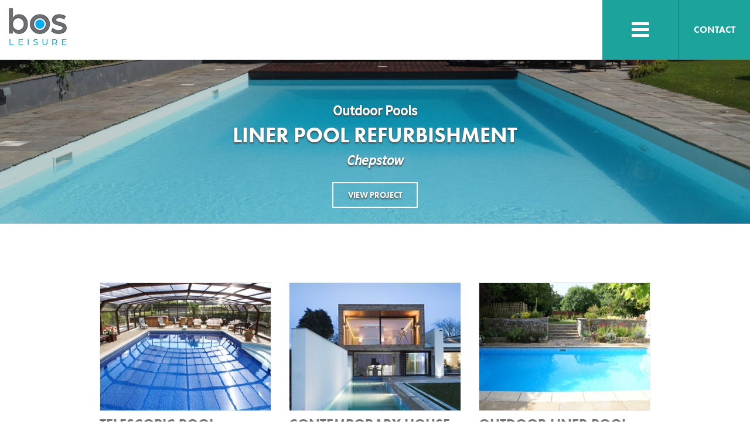

--- FILE ---
content_type: text/html; charset=utf-8
request_url: https://www.bosleisure.co.uk/projects/outdoor-pools/
body_size: 21632
content:


<!DOCTYPE html>
<html>
	<head>
			<title>Outdoor Pool Projects Cardiff, Swansea, South Wales | BOS Leisure</title>
		
		<meta content="BOS Leisure" name="author" />
		<meta http-equiv="Content-Type" content="text/html; charset=UTF-8" />
		<meta name="viewport" content="width=device-width, initial-scale=1, minimum-scale=1" />
		<meta content="Outdoor Pool Projects - Visit our showroom located between Cardiff and Swansea, South Wales - Established for over 40 years."  name="description" />
		<meta content="Outdoor Pool, Projects, Cardiff, Swansea, South Wales" name="keywords" />
		<link rel="icon" type="image/x-icon" href="/favicon.ico" />
		<style type="text/css">body{display:none;}</style>
		<link href="/css/bootstrap.min.css" rel="stylesheet" type="text/css" />
		<link href="/css/styles.css" rel="stylesheet" type="text/css" />
		<link href="//netdna.bootstrapcdn.com/font-awesome/4.3.0/css/font-awesome.css" rel="stylesheet">
		
		<!--[if lt IE 9]>
			<script src="/scripts/modernizr.custom.js"></script>
			<script src="/scripts/html5shiv.js"></script>
			<link href="/css/stylesie8.css" rel="stylesheet" type="text/css" />
		<![endif]-->
		
		
			
		<script type="text/javascript">
			(function(a,e,c,f,g,b,d){var h={ak:"942063558",cl:"5rZcCP7h5l0Qxv-awQM"};a[c]=a[c]||function(){(a[c].q=a[c].q||[]).push(arguments)};a[f]||(a[f]=h.ak);b=e.createElement(g);b.async=1;b.src="//www.gstatic.com/wcm/loader.js";d=e.getElementsByTagName(g)[0];d.parentNode.insertBefore(b,d);a._googWcmGet=function(b,d,e){a[c](2,b,h,d,null,new Date,e)}})(window,document,"_googWcmImpl","_googWcmAk","script");
		</script>
		
	</head>
	<body>
		<div id="mob-menu" class="mob-menu">
			<button class="js-slideout-close"><i class="fa fa-chevron-left"></i> Close</button>
			<ul>
							<li class="mobsub">
								<a href="/pools/" title="Pools">Pools</a><span class="mobsub-expand"><i class="fa fa-chevron-down"></i></span>
									<ul class="mobsub-menu" role="menu">
											<li><a href="/pools/indoor-pools/" title="Indoor Pools">Indoor Pools</a></li>
											<li><a href="/pools/outdoor-pools/" title="Outdoor Pools">Outdoor Pools</a></li>
											<li><a href="/pools/pool-accessories/" title="Pool Accessories">Pool Accessories</a></li>
											<li><a href="/pools/hydrotherapy-pools/" title="Hydrotherapy Pools">Hydrotherapy Pools</a></li>
								</ul>
							</li>
							<li class="mobsub">
								<a href="/hot-tubs/" title="Hot Tubs">Hot Tubs</a><span class="mobsub-expand"><i class="fa fa-chevron-down"></i></span>
									<ul class="mobsub-menu" role="menu">
											<li><a href="/hot-tubs/sale/" title="Sale">Sale</a></li>
											<li><a href="/hot-tubs/marquis-vector21/" title="Marquis Vector21">Marquis Vector21</a></li>
											<li><a href="/hot-tubs/marquis-celebrity-elite/" title="Marquis Celebrity Elite">Marquis Celebrity Elite</a></li>
											<li><a href="/hot-tubs/marquis-celebrity/" title="Marquis Celebrity">Marquis Celebrity</a></li>
											<li><a href="/hot-tubs/vita-700-series/" title="Vita 700 Series">Vita 700 Series</a></li>
											<li><a href="/hot-tubs/vita-500-series/" title="Vita 500 Series">Vita 500 Series</a></li>
											<li><a href="/hot-tubs/vita-300-series/" title="Vita 300 Series">Vita 300 Series</a></li>
											<li><a href="/hot-tubs/vita-100-series/" title="Vita 100 series">Vita 100 series</a></li>
								</ul>
							</li>
							<li class="mobsub">
								<a href="/swim-spas/" title="Swim Spas">Swim Spas</a><span class="mobsub-expand"><i class="fa fa-chevron-down"></i></span>
									<ul class="mobsub-menu" role="menu">
											<li><a href="/swim-spas/marquis-atv/" title="Marquis ATV">Marquis ATV</a></li>
											<li><a href="/swim-spas/vita-spa-swim-spas/" title="Vita Spa Swim Spas">Vita Spa Swim Spas</a></li>
								</ul>
							</li>
							<li class="mobsub">
								<a href="/sauna-steam/" title="Sauna &amp; Steam">Sauna &amp; Steam</a><span class="mobsub-expand"><i class="fa fa-chevron-down"></i></span>
									<ul class="mobsub-menu" role="menu">
											<li><a href="/sauna-steam/sauna/" title="Sauna">Sauna</a></li>
											<li><a href="/sauna-steam/steam/" title="Steam">Steam</a></li>
											<li><a href="/sauna-steam/wellness/" title="Wellness">Wellness</a></li>
								</ul>
							</li>
							<li class="mobsub">
								<a href="/commercial/" title="Commercial">Commercial</a><span class="mobsub-expand"><i class="fa fa-chevron-down"></i></span>
									<ul class="mobsub-menu" role="menu">
											<li><a href="/commercial/commercial-spas/" title="Commercial Spas">Commercial Spas</a></li>
											<li><a href="/commercial/commercial-sauna-steam/" title="Commercial Sauna &amp; Steam">Commercial Sauna &amp; Steam</a></li>
								</ul>
							</li>
							<li><a href="/servicing/" title="Servicing">Servicing</a></li>
							<li class="mobsub">
								<a href="/projects/" title="Projects">Projects</a><span class="mobsub-expand"><i class="fa fa-chevron-down"></i></span>
									<ul class="mobsub-menu" role="menu">
											<li><a href="/projects/indoor-pools/" title="Indoor Pools">Indoor Pools</a></li>
											<li><a href="/projects/outdoor-pools/" title="Outdoor Pools">Outdoor Pools</a></li>
											<li><a href="/projects/spas-and-hot-tubs/" title="Spas and Hot Tubs">Spas and Hot Tubs</a></li>
											<li><a href="/projects/saunas/" title="Saunas">Saunas</a></li>
											<li><a href="/projects/steam-rooms/" title="Steam Rooms">Steam Rooms</a></li>
											<li><a href="/projects/wellness/" title="Wellness">Wellness</a></li>
											<li><a href="/projects/designs/" title="Designs">Designs</a></li>
								</ul>
							</li>
							<li><a href="/why-bos/" title="Why BOS?">Why BOS?</a></li>
				<li><a href="https://bos-leisure-bridgend.aquawebshop.co.uk/" title="Shop">Shop</a></li>
			</ul>
		</div>
		<div id="wrapper">
			<header>		
				<nav class="navbar navbar-default" role="navigation">			
					<div class="navbar-header">					
						<a class="navbar-brand" href="/" title="Go to the home page"><img src="/assets/i/logo.png" class="img-responsive" alt="Go to the home page" title="Go to the home page" width="99" height="63" /></a>
					</div>	
					<div class="navbar-contact">
						<ul>											
							<li><span class="enquire-btn">Contact</span></li>
							<li class="mobile-btn"><button class="js-slideout-toggle"><i class="fa fa-bars"></i></button></li>
						</ul>
					</div>
					<div class="container">
						<div class="collapse navbar-collapse navbar-ex1-collapse">
							<ul id="nav" class="nav navbar-nav">
											<li class="dropdown"><a href="/pools/" title="Pools">Pools</a>
												<ul class="dropdown-menu" role="menu">
														<li><a href="/pools/indoor-pools/" title="Indoor Pools">Indoor Pools</a></li>
														<li><a href="/pools/outdoor-pools/" title="Outdoor Pools">Outdoor Pools</a></li>
														<li><a href="/pools/pool-accessories/" title="Pool Accessories">Pool Accessories</a></li>
														<li><a href="/pools/hydrotherapy-pools/" title="Hydrotherapy Pools">Hydrotherapy Pools</a></li>
												</ul>
											</li>
											<li class="dropdown"><a href="/hot-tubs/" title="Hot Tubs">Hot Tubs</a>
												<ul class="dropdown-menu" role="menu">
														<li><a href="/hot-tubs/sale/" title="Sale">Sale</a></li>
														<li><a href="/hot-tubs/marquis-vector21/" title="Marquis Vector21">Marquis Vector21</a></li>
														<li><a href="/hot-tubs/marquis-celebrity-elite/" title="Marquis Celebrity Elite">Marquis Celebrity Elite</a></li>
														<li><a href="/hot-tubs/marquis-celebrity/" title="Marquis Celebrity">Marquis Celebrity</a></li>
														<li><a href="/hot-tubs/vita-700-series/" title="Vita 700 Series">Vita 700 Series</a></li>
														<li><a href="/hot-tubs/vita-500-series/" title="Vita 500 Series">Vita 500 Series</a></li>
														<li><a href="/hot-tubs/vita-300-series/" title="Vita 300 Series">Vita 300 Series</a></li>
														<li><a href="/hot-tubs/vita-100-series/" title="Vita 100 series">Vita 100 series</a></li>
												</ul>
											</li>
											<li class="dropdown"><a href="/swim-spas/" title="Swim Spas">Swim Spas</a>
												<ul class="dropdown-menu" role="menu">
														<li><a href="/swim-spas/marquis-atv/" title="Marquis ATV">Marquis ATV</a></li>
														<li><a href="/swim-spas/vita-spa-swim-spas/" title="Vita Spa Swim Spas">Vita Spa Swim Spas</a></li>
												</ul>
											</li>
											<li class="dropdown"><a href="/sauna-steam/" title="Sauna &amp; Steam">Sauna &amp; Steam</a>
												<ul class="dropdown-menu" role="menu">
														<li><a href="/sauna-steam/sauna/" title="Sauna">Sauna</a></li>
														<li><a href="/sauna-steam/steam/" title="Steam">Steam</a></li>
														<li><a href="/sauna-steam/wellness/" title="Wellness">Wellness</a></li>
												</ul>
											</li>
											<li class="dropdown"><a href="/commercial/" title="Commercial">Commercial</a>
												<ul class="dropdown-menu" role="menu">
														<li><a href="/commercial/commercial-spas/" title="Commercial Spas">Commercial Spas</a></li>
														<li><a href="/commercial/commercial-sauna-steam/" title="Commercial Sauna &amp; Steam">Commercial Sauna &amp; Steam</a></li>
												</ul>
											</li>
											<li><a href="/servicing/" title="Servicing">Servicing</a></li>
											<li class="dropdown"><a href="/projects/" title="Projects">Projects</a>
												<ul class="dropdown-menu" role="menu">
														<li><a href="/projects/indoor-pools/" title="Indoor Pools">Indoor Pools</a></li>
														<li><a href="/projects/outdoor-pools/" title="Outdoor Pools">Outdoor Pools</a></li>
														<li><a href="/projects/spas-and-hot-tubs/" title="Spas and Hot Tubs">Spas and Hot Tubs</a></li>
														<li><a href="/projects/saunas/" title="Saunas">Saunas</a></li>
														<li><a href="/projects/steam-rooms/" title="Steam Rooms">Steam Rooms</a></li>
														<li><a href="/projects/wellness/" title="Wellness">Wellness</a></li>
														<li><a href="/projects/designs/" title="Designs">Designs</a></li>
												</ul>
											</li>
											<li><a href="/why-bos/" title="Why BOS?">Why BOS?</a></li>
								<li><a href="https://bos-leisure-bridgend.aquawebshop.co.uk/" title="Shop">Shop</a></li>
							</ul>
						</div>
					</div>				
				</nav>
				<div class="mob-header">
					<a class="logo" href="/">
						<img src="/assets/i/logo.png" alt="Go to the home page" title="Go to the home page" />
					</a>
					<a href="/showroom/">
						<img src="/assets/i/showroom.png" alt="" />
					</a>
					<a href="tel:01656741625">
						<img src="/assets/i/phone.png" alt="" />
					</a>
					<a href="/contact/">
						<img src="/assets/i/envelope.png" alt="" />
					</a>
					<button class="js-mobslideout-toggle">
						<i class="fa fa-bars"></i>
					</button>
				</div>
			</header>	
			<div class="enquiry-grid">
				<a href="/showroom/" class="enquiry-box">
					<div>
						<img src="/assets/i/showroom.png" alt="" />
						<div class="enquiry-text">
							<p class="enquiry-title">Visit Showroom</p>
							<p>Our Bridgend showroom has a range of indoor pools, saunas and hot tubs to view and try out and our trained team can answer any questions you may have.</p>
						</div>
					</div>
				</a>
				<a href="/contact/" class="enquiry-box">
					<div>
						<img src="/assets/i/phone.png" alt="" />
						<div class="enquiry-text">
							<p class="enquiry-title">Call <span class="google-tel">01656 741625</span></p>
							<p>To discuss a new project, an existing project or would like assistance with servicing, our experienced team are here to help Mon-Fri 8:30-4:30 & Sat 9-1 (Mar-Oct).</p>
						</div>
					</div>
				</a>
				<a href="/contact/" class="enquiry-box">
					<div>
						<img src="/assets/i/envelope.png" alt="" />
						<div class="enquiry-text">
							<p class="enquiry-title">Enquiry Form</p>
							<p>To discuss a new or existing project or servicing options, use the contact form. A member of our team will then contact you as soon as possible.</p>
						</div>
					</div>
				</a>
			</div>
			
			

	<div class="project-banner" style="background-image: url(/media/13800/onsite-alkorplan-liner-pool-outdoor-refurbishment-chepstow-roldeck.jpg?crop=0.0000000000000035369238402280,0.31999999999999884,0,0.24250000000000269&amp;cropmode=percentage&amp;width=1920&amp;height=630&amp;rnd=130716827440000000);">
		<div class="container">
			<p class="project-type">Outdoor Pools</p>
			<p class="project-title">Liner Pool Refurbishment</p>
			<p class="project-location">Chepstow</p>
			
			<p><a href="/projects/outdoor-pools/liner-pool-refurbishment-chepstow/">View Project</a></p>
		</div>
	</div>

	<div class="projects-grid">
		<div class="container">
			<div class="row">
					<div class="col-xs-12 col-sm-4 col-md-4 col-lg-3">
						<div class="project-box">
							<a href="/projects/outdoor-pools/telescopic-pool-enclosure-and-liner-cowbridge-wales/">
								<div class="pb-img">
									<img src="/media/13615/telescopic-enclosure-liner-wales-6.jpg?anchor=center&amp;mode=crop&amp;width=320&amp;height=240&amp;rnd=130713275920000000" alt="Telescopic Pool Enclosure and Liner, Cowbridge Wales" class="img-responsive" />
								</div>
								<p class="pb-title">Telescopic Pool Enclosure and Liner</p>
								<p>Cowbridge, Wales</p>
							</a>
						</div>
					</div>
					<div class="col-xs-12 col-sm-4 col-md-4 col-lg-3">
						<div class="project-box">
							<a href="/projects/outdoor-pools/contemporary-house-and-tiled-pool-gower/">
								<div class="pb-img">
									<img src="/media/13811/bos-leisure-2.jpg?anchor=center&amp;mode=crop&amp;width=320&amp;height=240&amp;rnd=130716833040000000" alt="Contemporary House and Tiled Pool, Gower, Swansea, south Wales" class="img-responsive" />
								</div>
								<p class="pb-title">Contemporary House and Tiled Pool</p>
								<p>Gower</p>
							</a>
						</div>
					</div>
					<div class="col-xs-12 col-sm-4 col-md-4 col-lg-3">
						<div class="project-box">
							<a href="/projects/outdoor-pools/outdoor-liner-pool-refurbishment-vale-of-glamorgan/">
								<div class="pb-img">
									<img src="/media/13788/outdoor-pool-refurbishment-vale-of-glamorgan-liner.jpg?anchor=center&amp;mode=crop&amp;width=320&amp;height=240&amp;rnd=130716800690000000" alt="Outdoor Liner Pool Refurbishment, Vale of Glamorgan, south Wales" class="img-responsive" />
								</div>
								<p class="pb-title">Outdoor Liner Pool Refurbishment</p>
								<p>Vale of Glamorgan</p>
							</a>
						</div>
					</div>
					<div class="col-xs-12 col-sm-4 col-md-4 col-lg-3">
						<div class="project-box">
							<a href="/projects/outdoor-pools/other-outdoor-pools/">
								<div class="pb-img">
									<img src="/media/13830/outdoor-pools-liner-tiled-auromatic-slatted-safety-covers-7.jpg?anchor=center&amp;mode=crop&amp;width=320&amp;height=240&amp;rnd=130716864530000000" alt="Other Outdoor Pools" class="img-responsive" />
								</div>
								<p class="pb-title">Other Outdoor Pools</p>
								<p>UK Wide</p>
							</a>
						</div>
					</div>
					<div class="col-xs-12 col-sm-4 col-md-4 col-lg-3">
						<div class="project-box">
							<a href="/projects/outdoor-pools/liner-pool-refurbishment-usk-valley/">
								<div class="pb-img">
									<img src="/media/13782/pool-refurbishment-usk-valley-liner-slide-roller-3.jpg?anchor=center&amp;mode=crop&amp;width=320&amp;height=240&amp;rnd=130716776850000000" alt="Liner Pool Refurbishment, Usk Valley, south Wales" class="img-responsive" />
								</div>
								<p class="pb-title">Liner Pool Refurbishment</p>
								<p>Usk Valley</p>
							</a>
						</div>
					</div>
					<div class="col-xs-12 col-sm-4 col-md-4 col-lg-3">
						<div class="project-box">
							<a href="/projects/outdoor-pools/liner-pool-installation-vale-of-glamorgan/">
								<div class="pb-img">
									<img src="/media/13798/liner-pool-peterston-vale-glamorgan-automatic-cover.jpg?anchor=center&amp;mode=crop&amp;width=320&amp;height=240&amp;rnd=130716814930000000" alt="Liner Pool Installation, Vale of Glamorgan" class="img-responsive" />
								</div>
								<p class="pb-title">Liner Pool Installation</p>
								<p>Vale of Glamorgan</p>
							</a>
						</div>
					</div>
					<div class="col-xs-12 col-sm-4 col-md-4 col-lg-3">
						<div class="project-box">
							<a href="/projects/outdoor-pools/liner-pool-refurbishment-chepstow/">
								<div class="pb-img">
									<img src="/media/13801/onsite-alkorplan-liner-pool-outdoor-refurbishment-chepstow-roldeck-1.jpg?anchor=center&amp;mode=crop&amp;width=320&amp;height=240&amp;rnd=130716822540000000" alt="Liner Pool Refurbishment, Chepstow, Monmouthshire, south Wales" class="img-responsive" />
								</div>
								<p class="pb-title">Liner Pool Refurbishment</p>
								<p>Chepstow</p>
							</a>
						</div>
					</div>
					<div class="col-xs-12 col-sm-4 col-md-4 col-lg-3">
						<div class="project-box">
							<a href="/projects/outdoor-pools/liner-pool-refurbishment-gower/">
								<div class="pb-img">
									<img src="/media/13815/pool-refurbishment-gower-liner-coverstar-4.jpg?anchor=center&amp;mode=crop&amp;width=320&amp;height=240&amp;rnd=130716848230000000" alt="Liner Pool refurbishment, Gower, Swansea, south Wales" class="img-responsive" />
								</div>
								<p class="pb-title">Liner Pool Refurbishment</p>
								<p>Gower</p>
							</a>
						</div>
					</div>
					<div class="col-xs-12 col-sm-4 col-md-4 col-lg-3">
						<div class="project-box">
							<a href="/projects/outdoor-pools/liner-pool-swansea/">
								<div class="pb-img">
									<img src="/media/13821/liner-pool-swansea-automatic-cover-hottub-1.jpg?anchor=center&amp;mode=crop&amp;width=320&amp;height=240&amp;rnd=130716856530000000" alt="Liner Pool Swansea, south Wales" class="img-responsive" />
								</div>
								<p class="pb-title">New Liner Pool</p>
								<p>Swansea</p>
							</a>
						</div>
					</div>
					<div class="col-xs-12 col-sm-4 col-md-4 col-lg-3">
						<div class="project-box">
							<a href="/projects/outdoor-pools/homewood-park-hotel/">
								<div class="pb-img">
									<img src="/media/3111/large_hwpthe_spa_exterior.jpg?anchor=center&amp;mode=crop&amp;width=320&amp;height=240&amp;rnd=130698676160000000" alt="Homewood Park Hotel Outdoor Pool" class="img-responsive" />
								</div>
								<p class="pb-title">Homewood Park Hotel</p>
								<p>Bath</p>
							</a>
						</div>
					</div>
			</div>
		</div>
	</div>

											
			<footer>	
				<div class="container">
					<div class="row">
						<div class="col-xs-12 col-sm-4 col-md-4 col-lg-4">
							<p class="footer-con"><a href="/contact/">Contact Us <i class="fa fa-envelope"></i></a> <span class="google-tel">01656 741625</span><br />12 Marshfield Avenue, Village Farm Estate, Pyle, Bridgend, CF33 6RX</p>
							<p class="footer-con">Showroom Opening Times: Mon-Fri: 8:30am-4:30pm & Sat: 9am-1pm (Mar-Oct)</p>
						</div>
						<div class="col-xs-12 col-sm-4 col-md-4 col-lg-4">					
							<p class="footer-enq"><a href="/contact/">Enquire</a></p>					
						</div>
						<div class="col-xs-12 col-sm-4 col-md-4 col-lg-4">
							<p class="footer-copy">&copy; Copyright 2026 BOS Leisure<br /><a href="https://www.ozum.co.uk/">Web Design by Ozum</a></p>
						</div>
					</div>
					<p class="footer-comp">Registered No: 6698326 | VAT No: 292 979 731 | Registered Office: Goodridge Court, Goodridge Avenue, Gloucester, Gloucestershire, GL2 5EN</p>
				</div>
			</footer>
				<a href="/contact/" class="cta-button-box">
					<img src="/assets/i/FloatingCTA.png" alt"" class="img-responsive" />
				</a>

		</div>
		
		<script src="/scripts/slideout.min.js"></script>
		
		<script>
		  var slideout = new Slideout({
			'panel': document.getElementById('wrapper'),
			'menu': document.getElementById('mob-menu'),
			'padding': 256,
			'tolerance': 200
		  });						
		
		  window.onload = function() {
			document.querySelector('.js-slideout-toggle').addEventListener('click', function() {
			  slideout.toggle();
			});
			  
			document.querySelector('.js-mobslideout-toggle').addEventListener('click', function() {
			  slideout.toggle();
			});
			  
			document.querySelector('.js-slideout-close').addEventListener('click', function() {
			  slideout.close();
			});
	
			document.querySelector('.mob-menu').addEventListener('click', function(eve) {
			  if (eve.target.nodeName === 'A') { slideout.close(); }
			});
			  
			_googWcmGet('google-tel', '01656 741625')
	
		  };
		</script>
		
		<script src="https://ajax.googleapis.com/ajax/libs/jquery/1.11.2/jquery.min.js"></script>	
		<script src="/scripts/bootstrap.min.js"></script>
		
		<script src="/scripts/bos.js"></script>
			  
		<script type="text/javascript" src="/scripts/retina.min.js"></script>
		<script type="text/javascript" src="/scripts/respond.js"></script>		
		
		<script src="//use.typekit.net/xuz8jxx.js"></script>
		<script>try{Typekit.load();}catch(e){}</script>
			
		<script>
		  (function(i,s,o,g,r,a,m){i['GoogleAnalyticsObject']=r;i[r]=i[r]||function(){
		  (i[r].q=i[r].q||[]).push(arguments)},i[r].l=1*new Date();a=s.createElement(o),
		  m=s.getElementsByTagName(o)[0];a.async=1;a.src=g;m.parentNode.insertBefore(a,m)
		  })(window,document,'script','//www.google-analytics.com/analytics.js','ga');
		
		  ga('create', 'UA-61906473-1', 'auto');
		  ga('send', 'pageview');
		
		</script>
		
		
	</body>
</html>

--- FILE ---
content_type: text/css
request_url: https://www.bosleisure.co.uk/css/styles.css
body_size: 84031
content:
html 
{
    background: #fff;
    font-family: "source-sans-pro",sans-serif;
	-ms-overflow-style: scrollbar;
}

body 
{
	display: block;
	font-family: "source-sans-pro",sans-serif;
    background: none;
	color: #747474;
	position: relative;
}

#wrapper
{
	background: #fff;
}




/* Typography */

h1
{
	font-family: "futura-pt",sans-serif;
	font-size: 32px;
	font-weight: 700;
	text-transform: uppercase;
	color: #747474;
}

h2
{
	font-family: "futura-pt",sans-serif;
    font-size: 26px;
	font-weight: 700;
	text-transform: uppercase;
	color: #747474;
}

h3
{
	font-family: "futura-pt",sans-serif;
    font-size: 18px;
	font-weight:700;
	text-transform: uppercase;
}

p
{
	font-size:18px;
	font-weight:300;
}

strong
{
	font-weight:400;
}

a:link
{
    color: #1ba39c;
    text-decoration: none;
	outline:none;
	-webkit-transition: color 200ms ease-in-out;
	-moz-transition: color 200ms ease-in-out;
	-o-transition: color 200ms ease-in-out;
	transition: color 200ms ease-in-out;
}

a:visited
{
    color: #1ba39c;
    text-decoration: none;
	outline:none;
}

a:hover
{
    color: #147a75;
    text-decoration: none;
	outline:none;
}

a:active
{
    color: #1ba39c;
    text-decoration: none;
	outline:none;
}

ul li, ol li
{
	font-size: 18px;
}


table
{
	width: auto;
}

table tr
{
	border-bottom: solid 2px #f1f1f1;
}

table td
{
	font-family: "futura-pt",sans-serif;
	padding: 5px 5px 5px 0px;
	width: 50%;
	vertical-align: top;
	font-size: 18px;

}

table td:first-child
{
	font-weight: 700;
	padding-right: 20px;
}




/* Navigation */

header
{
	background: #fff;
	position:relative;
	z-index: 60;
}

.navbar-default
{
	background: none;
	border: none;
	border-radius: 0;
	margin: 0;
}

.navbar-default .navbar-brand 
{
	float: left;
	height: auto;
	padding: 19px 30px 20px;
	color: #404040;
	font-size:30px;
	font-weight: 400;
}

.navbar-default .navbar-contact
{
	float: right;
}

.navbar-default .navbar-contact ul
{
	list-style: none;
	padding:0;
	margin: 0;
}

.navbar-default .navbar-contact ul li
{
	float: right;
}

.navbar-default .navbar-contact ul a:link
{
	display:inline-block;
	padding: 40px 25px;
	background: #1ba39c;
	color: #fff;
	text-transform: uppercase;
	font-family: "futura-pt",sans-serif;
	font-size: 16px;
	font-weight: 700;
}

.navbar-default .navbar-contact ul a:visited
{
	color: #fff;
}

.navbar-default .navbar-contact ul a:hover
{
	background: #147a75;
}

.navbar-default .navbar-contact ul a:active
{
	color: #fff;
}

.navbar-default .navbar-contact ul span
{
	display:inline-block;
	padding: 40px 25px;
	background: #1ba39c;
	color: #fff;
	text-transform: uppercase;
	font-family: "futura-pt",sans-serif;
	font-size: 16px;
	font-weight: 700;
	cursor: pointer;
}

@media all and (-ms-high-contrast: none), (-ms-high-contrast: active) 
{
	
   	.navbar-default .navbar-contact ul span
	{
		padding: 40px 25px 39px;
	}

}

.navbar-default .navbar-collapse
{
	text-align: center;
	line-height: 0.7;
}

.navbar-default .navbar-nav
{
	display: inline-block;
	margin-top: 0px;
	float: none;
}

.navbar-default .navbar-nav>li>a:link
{
	font-size: 16px;
	font-weight: 700;
	border-left: 1px solid transparent;
	border-right: 1px solid transparent;
	border-bottom: 1px solid transparent;
	border-top-left-radius:0px;
	border-top-right-radius:0px;
	color: #747474;
	padding: 40px 15px;
	text-transform: uppercase;
	font-family: "futura-pt",sans-serif;
}

.navbar-default .navbar-nav>li>a:visited
{
	color:#747474;
	border-left: 1px solid transparent;
	border-right: 1px solid transparent;
	border-bottom: 1px solid transparent;
}

.navbar-default .navbar-nav>li>a:hover
{
	color:#1ba39c;
	border-left: 1px solid transparent;
	border-right: 1px solid transparent;
	border-bottom: 1px solid transparent;
}

.navbar-default .navbar-nav>li>a:active
{
	color:#747474;
	border-left: 1px solid transparent;
	border-right: 1px solid transparent;
	border-bottom: 1px solid transparent;
}

.dropdown-menu 
{
	padding:0;
	min-width: 200px;
}

.dropdown:hover .dropdown-menu 
{
    display: block;
	z-index: 99;
}

.navbar-default .navbar-nav>li.dropdown>a
{
	margin-bottom:-1px;
	position:relative;
	z-index:100;
}

.navbar-default .navbar-nav>li.dropdown:hover>a
{
	color: #1ba39c;
	background-color: #fff;
	border-left: 1px solid rgba(0,0,0,.15);
	border-right: 1px solid rgba(0,0,0,.15);
	border-bottom: 1px solid #fff;
}

.dropdown-menu>li>a:link
{
	padding: 10px 25px 10px 15px;
	background:#fff;
	-webkit-transition: all 200ms ease-in-out;
	-moz-transition: all 200ms ease-in-out;
	-o-transition: all 200ms ease-in-out;
	transition: all 200ms ease-in-out;
	min-width: 200px;
}

.dropdown-menu>li>a:visited
{
	background:#fff;
}

.dropdown-menu>li>a:hover
{
	background:#1ba39c;
	color:#fff;	
}

.dropdown-menu>li>a:active
{
	background:#fff;
}

.enquiry-grid
{
	position: absolute;
	z-index: 50;
	top:0;
	left:0;
	bottom: 0;
	right: 0;
	background: rgba(0,0,0, 0.5);
	padding-top: 102px;
	display: none;
}

.enquiry-grid .enquiry-box
{
	display: block;
	width: 33.3333333%;
	-webkit-box-sizing: border-box; 
  	-moz-box-sizing: border-box;
 	box-sizing: border-box;	
	float: left;
	background: #1ba39c;
	height: 260px;
	text-align: center;
	line-height: 260px;
	padding: 0;
	border-right: solid 1px #147a75;
	color: #fff;
}

.enquiry-grid .enquiry-box:link
{
	color: #fff;
}

.enquiry-grid .enquiry-box:visited
{
	color: #fff;
}

.enquiry-grid .enquiry-box:hover
{
	color: #fff;
}

.enquiry-grid .enquiry-box:active
{
	color: #fff;
}

.enquiry-grid .enquiry-box:last-child
{
	border-right: solid 1px #1ba39c;
}

.enquiry-grid .enquiry-box img
{
	float: left;
	margin-top:20px;
}

.enquiry-grid .enquiry-box > div
{
	display:inline-block;
	line-height: 1.4;
	vertical-align: middle;
	width: 400px;
}

.enquiry-grid .enquiry-box div.enquiry-text
{
	padding-left: 105px;
	text-align: left;
}

.enquiry-grid .enquiry-box div.enquiry-text p.enquiry-title
{
	font-family: "futura-pt",sans-serif;
	font-weight: 700;
	font-size: 18px;
	text-transform: uppercase;
	margin-bottom: 2px;
}

.mobile-btn
{
	display:none;
}

.mobile-btn button
{
	border: none;
	border-right: solid 1px #147a75;
	padding: 26px 50px;	
	background: #1ba39c;
	color: #fff;
	font-size: 35px;	
	outline: none;
}

.mob-header
{
	display: none;
	overflow: hidden;
}

.mob-header a
{
	display: block;
	width:20%;
	float: left;
	height: 60px;
	line-height: 60px;
	background: #1ba39c;
	text-align: center;
	border-right: solid 1px #147a75;
}

.mob-header a.logo
{
	background: #fff;
}

.mob-header a.logo img
{
	max-height: 35px;	
}


.mob-header a img
{
	max-width: 90%;
	max-height: 30px;	
}

.mob-header button
{
	display: block;
	width:20%;
	float: left;
	height: 60px;
	line-height: 60px;
	background: #1ba39c;
	color: #fff;
	font-size: 30px;
	text-align: center;
	border: none;
	border-radius: 0;
	outline: none;
}

.mob-menu
{	
	background:#333;
	display: none;
}

.mob-menu button
{
	display: block;
	width: 100%;
	padding: 10px 10px;
	text-align: left;
	border: none;
	font-family: "futura-pt",sans-serif;
	font-weight: 700;
	font-size: 14px;
	color: #fff;
	text-transform: uppercase;
	background: rgba(0, 0, 0, 0.15);
	outline: none;
}

.mob-menu button i
{
	font-size: 12px;
}

.mob-menu ul
{
	list-style: none;
	padding-left: 0;
}

.mob-menu ul.mobsub-menu
{
	display: none;
}

.mob-menu ul li
{
	position: relative;
}

.mob-menu ul li a
{
	display:block;
	padding: 10px 10px;
	border-bottom: solid 1px rgba(0, 0, 0, 0.15);
	font-family: "futura-pt",sans-serif;
	font-weight: 700;
	font-size: 14px;
	position: relative;
	z-index: 5;
	color: #fff;
}

.mob-menu ul li span.mobsub-expand
{
	position: absolute;
	z-index: 10;
	top: 0;
	right: 0;
	width: 40px;
	height: 40px;
	text-align: center;
	line-height: 42px;
	border-left: solid 1px rgba(0, 0, 0, 0.15);
	color: #fff;
	font-size: 12px;
}

.mob-menu ul.mobsub-menu li a
{
	font-weight: 400;
}

.slideout-menu {
	position: fixed;
	left: 0;
	top: 0;
	bottom: 0;
	right: 0;
	z-index: 0;
	width: 256px;
	overflow-y: scroll;
	-webkit-overflow-scrolling: touch;
	display: none;
}

.slideout-panel {
	position:relative;
	z-index: 1;
}

.slideout-open,
.slideout-open body {
	overflow: hidden;
}

.slideout-open .slideout-menu {
	display: block;
}

@media (min-width:992px) and (max-width: 1309px)
{

	.navbar-default .navbar-brand 
	{		
		padding: 14px 15px 15px;		
	}

	.navbar-default .navbar-collapse 
	{
		display: none !important;
	}
		
	.mobile-btn
	{
		display: block;
	}

	.enquiry-grid
	{		
		padding-top: 102px;
	}

	.enquiry-grid .enquiry-box
	{		
		height: 200px;
		line-height: 200px;
	}

	.enquiry-grid .enquiry-box img
	{		
		width: 60px;
	}
	
	.enquiry-grid .enquiry-box > div
	{		
		width: 300px;
	}
	
	.enquiry-grid .enquiry-box div.enquiry-text
	{
		padding-left: 75px;
	}
	
	.enquiry-grid .enquiry-box div.enquiry-text p
	{
		font-size: 15px;
	}

}

@media (min-width:768px) and (max-width: 991px)
{

	.navbar-default .navbar-brand 
	{		
		padding: 14px 15px 15px;		
	}

	.navbar-default .navbar-collapse 
	{
		display: none !important;
	}
		
	.mobile-btn
	{
		display: block;
	}

	.enquiry-grid .enquiry-box
	{
		height: 160px;
		line-height: 160px;
	}

	.enquiry-grid .enquiry-box img
	{
		float: none;
		margin-top: 0px;
		margin-bottom: 10px;
		width: 60px;
	}
	
	.enquiry-grid .enquiry-box > div
	{
		display:inline-block;
		line-height: 1.4;
		vertical-align: middle;
		width: auto;
	}
	
	.enquiry-grid .enquiry-box div.enquiry-text
	{
		padding-left: 0px;
		text-align: center;
	}

	.enquiry-grid .enquiry-box div.enquiry-text p
	{
		display: none;
	}
	
	.enquiry-grid .enquiry-box div.enquiry-text p.enquiry-title
	{		
		font-size: 16px;
		display: block;
	}

}

@media (min-width:480px) and (max-width: 767px)
{

	.navbar-default .navbar-brand 
	{		
		padding: 14px 15px 15px;		
	}

	.navbar-default .navbar-collapse 
	{
		display: none !important;
	}
		
	.mobile-btn
	{
		display: block;
	}
	
	.navbar-header 
	{
		float: left;
	}
		
	.enquiry-grid .enquiry-box
	{
		height: 110px;
		line-height: 110px;
	}

	.enquiry-grid .enquiry-box img
	{
		float: none;
		margin-top: 0px;
		margin-bottom: 10px;
		width: 45px;
	}
	
	.enquiry-grid .enquiry-box > div
	{
		display:inline-block;
		line-height: 1.4;
		vertical-align: middle;
		width: auto;
	}
	
	.enquiry-grid .enquiry-box div.enquiry-text
	{
		padding-left: 0px;
		text-align: center;
	}

	.enquiry-grid .enquiry-box div.enquiry-text p
	{
		display: none;
	}
	
	.enquiry-grid .enquiry-box div.enquiry-text p.enquiry-title
	{		
		font-size: 14px;
		display: block;
	}

}

@media (min-width:0px) and (max-width: 479px)
{

	.navbar-default
	{
		display:none;
	}
		
	.mob-header
	{
		display: block;
	}
		
}





/*  Home Banner  */

.home-banner .banner-image
{
	position: relative;
	display: block;
	width: 100%;
	height: 630px;
	background: url() center center no-repeat;
	background-size: cover;
}

.home-banner .banner-image .banner-content
{
	position: absolute;
	bottom: 80px;
	left: 0;
	width: 100%;
	color: #fff;
	text-shadow: 0 0 2px #666;
}

.home-banner .banner-image .banner-content h1
{
	width: 90%;
	color: #fff;
	font-size: 60px;
	font-weight: 700;
	text-transform: uppercase;
	margin-bottom: 20px;
}

.home-banner .banner-image .banner-content p
{
	width: 90%;
	color: #fff;
	font-size: 30px;
	font-weight: 400;
}

.home-banner .banner-image .banner-content p strong
{
	font-weight: 700;
}

.home-banner .banner-image .banner-content .container > span
{
	display: inline-block;
	padding: 15px 25px;
	background: #1ba39c;
	color: #fff;
	font-family: "futura-pt",sans-serif;
	font-size: 24px;
	font-weight: 700;
	text-transform: uppercase;
	text-shadow: none;
	margin-top: 40px;
}

.home-banner .bx-wrapper .bx-pager.bx-default-pager a:hover, .home-banner .bx-wrapper .bx-pager.bx-default-pager a.active 
{
    background: #1ba39c;
}

@media (min-width:992px) and (max-width: 1309px)
{
	.home-banner .banner-image
	{
		height: 530px;
	}
	
	.home-banner .banner-image .banner-content
	{
		bottom: 40px;
	}
	
	.home-banner .banner-image .banner-content h1
	{
		font-size: 50px;
		margin-bottom: 15px;
	}
	
	.home-banner .banner-image .banner-content p
	{
		font-size: 25px;
	}
	
	.home-banner .banner-image .banner-content .container > span
	{
		padding: 13px 23px;
		font-size: 20px;
		margin-top: 30px;
	}
}

@media (min-width:768px) and (max-width: 991px)
{
	.home-banner .banner-image
	{
		height: 450px;
	}
	
	.home-banner .banner-image .banner-content
	{
		bottom: 40px;
	}
	
	.home-banner .banner-image .banner-content h1
	{
		font-size: 40px;
		margin-bottom: 13px;
	}
	
	.home-banner .banner-image .banner-content p
	{
		font-size: 20px;
	}
	
	.home-banner .banner-image .banner-content .container > span
	{
		padding: 11px 20px;
		font-size: 18px;
		margin-top: 20px;
	}
}

@media (min-width:0px) and (max-width: 767px)
{
	.home-banner .banner-image
	{
		height: 300px;
	}
	
	.home-banner .banner-image .banner-content
	{
		bottom: 30px;
	}
	
	.home-banner .banner-image .banner-content h1
	{
		font-size: 30px;
		margin-bottom: 10px;
		width: 100%;
	}
	
	.home-banner .banner-image .banner-content p
	{
		font-size: 16px;
		width: 100%;
	}
	
	.home-banner .banner-image .banner-content .container > span
	{
		padding: 8px 15px;
		font-size: 14px;
		margin-top: 10px;
	}
}




/*  Home Content  */

.home-content
{
	position: relative;
	z-index: 10;
	margin-top: 50px;
}

.home-content .homebox
{
	margin-bottom: 30px;
}

.home-content .homebox a:link p
{
	display: block;
	text-align: center;
	font-family: "futura-pt",sans-serif;
	font-weight: 700;
	font-size: 20px;
	text-transform: uppercase;
	color: #fff;
	background: #1ba39c;
	margin: 0;
	padding: 18px 10px;
	-webkit-transition: all 200ms ease-in-out;
	-moz-transition: all 200ms ease-in-out;
	-o-transition: all 200ms ease-in-out;
	transition: all 200ms ease-in-out;
}

.home-content .homebox a:visited p
{
	color: #fff;
	background: #1ba39c;
}

.home-content .homebox a:hover p
{
	color: #fff;
	background: #147a75;
}

.home-content .homebox a:active p
{
	color: #fff;
	background: #1ba39c;
}

.home-content .home-intro
{
	padding: 30px 0 60px;
}

.home-content .intro-text :first-child
{
	margin-top: 0;
}

.home-content .intro-text h2, .home-content .intro-text p
{
	margin-bottom: 20px;
}

.lm-link
{
	font-family: "futura-pt",sans-serif;
	font-weight: 700;
	font-size: 18px;
	text-transform: uppercase;
}

.lm-link i
{
	font-size: 14px;
	padding-left: 3px;
}

.home-content .intro-services ul
{
	padding: 0;
	margin: 0;
	list-style: none;
	border: solid 1px #e7e7e7;
}

.home-content .intro-services ul li
{
	padding: 0 25px;
}

.home-content .intro-services ul li span
{
	display:inline-block;
	width: 100%;
	padding: 15px 0;
	font-family: "futura-pt",sans-serif;
	font-weight: 700;
	font-size: 20px;
	text-transform: uppercase;
}

.home-content .intro-services ul li a:link
{
	display:inline-block;
	width: 100%;
	padding: 15px 0;
	font-family: "futura-pt",sans-serif;
	font-weight: 700;
	font-size: 18px;
	text-transform: uppercase;
	border-top: solid 1px #e7e7e7;
}

.home-content .intro-services ul li a:visited
{
	border-top: solid 1px #e7e7e7;
}

.home-content .intro-services ul li a:hover
{
	border-top: solid 1px #e7e7e7;
}

.home-content .intro-services ul li a:active
{
	border-top: solid 1px #e7e7e7;
}

.home-content .intro-services ul li a i
{
	font-size: 14px;
	padding-right: 3px;
}

.home-content iframe
{
	width: 100%;
}
	
.home-projects
{
	height: 480px;
	width: 100%;
	background: url(/assets/i/projects-bg.jpg) center center repeat-x;
	padding-top: 45px;
}

.home-projects h2
{
	text-align: center;
	color: #fff;
	font-size: 24px;
	margin-top: 0;
	margin-bottom: 30px;
}

.home-projects .bxslider li
{
	height: 300px;
}

.project-slide
{
	width: 850px;
	margin: 0 auto;
	background: #fff;
	overflow: hidden;
	position: relative;
	padding-right: 30px;
}

.project-slide img
{
	float: left;
	margin-right: 30px;
	width: 300px;
	height: auto;
}

.project-slide p
{
	font-weight: 400;
}

.project-slide p.slide-title
{
	font-family: "futura-pt",sans-serif;
	font-weight: 700;
	font-size: 20px;
	text-transform: uppercase;
	margin-top: 30px;
	margin-bottom: 20px;
}

.project-slide p.slide-title span
{
	font-family: "source-sans-pro",sans-serif;
	font-weight: 400;
	font-size: 18px;
	font-style: italic;
	text-transform: none;
}

.project-slide a.slide-btn:link
{
	position: absolute;
	bottom: 30px;
	left: 330px;
	display: inline-block;
	padding: 12px 30px;
	font-family: "futura-pt",sans-serif;
	font-weight: 700;
	font-size: 16px;
	text-transform: uppercase;
	color: #fff;
	background: #1ba39c;
	-webkit-transition: all 200ms ease-in-out;
	-moz-transition: all 200ms ease-in-out;
	-o-transition: all 200ms ease-in-out;
	transition: all 200ms ease-in-out;
}

.project-slide a.slide-btn:visited
{
	color: #fff;
	background: #1ba39c;
}

.project-slide a.slide-btn:hover 
{
	color: #fff;
	background: #147a75;
}

.project-slide a.slide-btn:active
{
	color: #fff;
	background: #1ba39c;
}
	
.clients
{
	text-align: center;
	padding: 30px 0;
}

.clients h2
{
	font-size:20px;
}

.logo-grid
{
	clear:both;
	overflow: hidden;
}

.logo-grid .client-logo
{
	float: left;
	padding: 15px;
	max-width: 10%;
}

@media (min-width:992px) and (max-width: 1309px)
{

	.home-content
	{
		margin-top: 40px;
	}

	.home-content .homebox a:link p 
	{
		font-size: 18px;
		padding: 10px 7px;
	}
	
	.home-content .intro-services ul li
	{
		padding: 0 15px;
	}	
	
	.home-content .intro-services ul li a:link
	{
		padding: 15px 0;
		font-size: 17px;
	}

}

@media (min-width:768px) and (max-width: 991px)
{

	.home-content
	{
		margin-top: 40px;
	}

	.home-content .homebox a:link p 
	{
		font-size: 16px;
		padding: 10px 7px;
	}
	
	.home-content .intro-services ul li
	{
		padding: 0 15px;
	}	
	
	.home-content .intro-services ul li a:link
	{
		padding: 15px 0;
		font-size: 17px;
	}

	.project-slide 
	{
		width: 600px;
		margin: 0 auto;
		background: #fff;
		overflow: hidden;
		position: relative;
		padding-right: 30px;
	}
		
	.logo-grid .client-logo
	{
		float: left;
		padding: 15px;
		max-width: 20%;
	}

}

@media (min-width:0px) and (max-width: 767px)
{

	.home-content
	{
		margin-top: 30px;
	}
		
	.home-content .homebox
	{
		max-width: 400px;
		margin: 0 auto 15px;
	}

	.home-content .homebox img
	{
		display: none;
	}
		
	.home-content .homebox a:link p
	{
		font-size: 16px;
		padding: 10px 7px;
	}

	.home-content .intro-services
	{
		margin-top: 30px;
	}

	.home-content .intro-services ul li
	{
		padding: 0 15px;
	}	
	
	.home-content .intro-services ul li a:link
	{
		padding: 15px 0;
		font-size: 17px;
	}

	.home-projects
	{
		height: 400px;
	}

	.home-projects .bxslider li
	{
		height: 250px;
	}

	.project-slide 
	{
		width: 250px;
		height: 250px;
		margin: 0 auto;
		background: #fff;
		overflow: hidden;
		position: relative;
		padding: 0px 5px;
		text-align: center;
	}

	.project-slide:before
	{
		position:absolute;
		z-index: 7;
		top: 0;
		right: 0;
		bottom: 0;
		left: 0;
		content: "";
		background: rgba(0,0,0,0.6)
	}

	.project-slide img
	{
		position:absolute;
		z-index: 5;
		float: none;
		top: 0;
	 	left: 0;
		margin-right: 0px;
		width: 250px;
		height: auto;
	}

	.project-slide p
	{
		position: relative;
		z-index: 10;
		color: #fff;
		font-size: 16px;
		text-shadow: 0 0 2px rgba(50,50,50,.86);
	}
	
	.project-slide p.slide-title
	{
		position: relative;
		z-index: 10;
		font-size: 16px;
		margin-top: 15px;
	}
	
	.project-slide p.slide-title span
	{
		position: relative;
		z-index: 10;
	}
	
	.project-slide a.slide-btn:link
	{	
		position: relative;
		z-index: 10;
		left: auto;
		bottom: auto;
		padding: 8px 20px;		
		font-size: 14px;
		margin-top: 10px;
	}

	.logo-grid .client-logo
	{
		float: left;
		padding: 15px;
		max-width: 20%;
	}

}




/*  Products Overview  */

.products-banner
{
	height: 300px;
	background: url(/assets/i/banner.jpg) center center no-repeat;
	background-size: cover;
	color: #fff;
	padding-top: 90px;
	text-align: center;
	position: relative;
	z-index: 5;
}

.products-banner:before
{
	position:absolute;
	z-index: 5;
	content: "";
	top: 0;
	left: 0;
	right: 0;
	bottom: 0;
	/*background: rgba(0,0,0, 0.2) ;*/
}

.products-banner h1
{
	position: relative;	
	z-index: 10;
	margin-top: 0;
	margin-bottom: 0px;
	font-size: 72px;
	text-shadow: 0 2px 3px #444;
	color: #fff;
}

.products-banner p
{
	position: relative;
	z-index: 10;
	text-transform: uppercase;
	text-shadow: 0 1px 2px #444;
	font-family: "futura-pt",sans-serif;
	font-weight: 700;
	font-size: 23px;
}

.collection-grid
{
	padding-top: 60px;
	position: relative;
	z-index: 10;
	margin-top: 0;
}

.collection-grid .row > div:nth-child(3n+1) {
    clear: left;
}

.collection-grid a
{
	display:block;
	height: 100%;
	overflow:hidden;
}

.collection-grid a:link .collection-box
{
	text-align: center;	
	color: #fff;
	background: #1ba39c;
	margin-bottom: 30px;	
	min-height: 376px;
	-webkit-transition: all 200ms ease-in-out;
	-moz-transition: all 200ms ease-in-out;
	-o-transition: all 200ms ease-in-out;
	transition: all 200ms ease-in-out;
}

.collection-grid .sub-2 a:link .collection-box
{
	min-height: 454px;
}

.collection-grid a:visited .collection-box
{
	color: #fff;
	background: #1ba39c;
}

.collection-grid a:hover .collection-box
{
	color: #fff;
	background: #147a75;
}

.collection-grid a:active .collection-box
{
	color: #fff;
	background: #1ba39c;
}

.collection-grid .collection-box .cb-text
{
	padding: 18px 15px;
}

.collection-grid .collection-box .cb-text .cb-title
{
	font-family: "futura-pt",sans-serif;
	font-weight: 700;
	font-size: 20px;
	text-transform: uppercase;
}

.full-product-title
{
	font-size: 30px;
	margin: 50px 0 40px;
	text-align: center;
}

.filter-grid
{
	position: relative;
	overflow: visible;
	margin-bottom: 40px;
}

.filter-divider
{
	position: absolute;
	z-index: 1;
	top: 0;
	right: 0;
	bottom: 0;
	left: 0;
	overflow: hidden;
}

.filter-divider:before
{
	content: "";
    position: absolute;
    left: 50%;
    top: -50%;
    height: 200%;
    width: 2px;
    background: #bbb;
    -webkit-transform-origin: 50% 50%;
    -moz-transform-origin: 50% 50%;
    -ms-transform-origin: 50% 50%;
    -o-transform-origin: 50% 50%;
    transform-origin: 50% 50%;
    -webkit-transform: rotate(20deg);
    -moz-transform: rotate(20deg);
    -ms-transform: rotate(20deg);
    -o-transform: rotate(20deg);
    transform: rotate(20deg);
}

.filter-section
{
	position: relative;
	z-index: 5;
	height: 170px;
    max-width: 1050px;
    margin: 0 auto 80px;
}

.filter-grid .collection-filter
{
	font-family: "futura-pt",sans-serif;
	float: left;
	width: 50%;
	position: relative;	
	padding: 20px 67px 50px;
}

.filter-grid .collection-filter p
{
	text-align: center;
	width: 390px;
}


.filter-grid .collection-filter .filter-selected
{
	display: block;
	padding: 14px;
	border: solid 1px #eee;
	position: relative;
	font-size: 20px;
	font-weight: 600;
	width: 390px;
}

.filter-grid .collection-sort
{
	font-family: "futura-pt",sans-serif;
	float: left;
	width: 50%;
	position: relative;	
	padding: 20px 67px 50px;

}

.filter-grid .collection-sort p
{
	text-align: center;
	width: 390px;
}

.filter-grid .collection-sort .sort-selected
{
	display: block;
	padding: 14px;
	border: solid 1px #eee;
	position: relative;
	font-size: 20px;
	font-weight: 600;
	width: 390px;
}

.filter-grid .collection-filter .filter-selected:before, .filter-grid .collection-sort .sort-selected:before
{
	position: absolute;
	right: 12px;
	top: 13px;
	display: inline-block;
	font: normal normal normal 15px/1 FontAwesome;
	font-size: inherit;
	text-rendering: auto;
	-webkit-font-smoothing: antialiased;
	-moz-osx-font-smoothing: grayscale;
	transform: translate(0, 0);
	content: "\f0d7";
	font-size: 30px;
}


.filter-grid button
{
	background:none;
	padding: 14px 25px;
	border: solid 1px #eee; 
	color: #747474;
	text-transform: uppercase;
	font-size: 14px;
	font-weight: 700;
	font-family: "futura-pt",sans-serif;
	-webkit-transition: all 400ms ease-in-out;
    -moz-transition: all 400ms ease-in-out;
    -o-transition: all 400ms ease-in-out;
    transition: all 400ms ease-in-out;
	outline: none;
	margin: 5px auto;
	text-align: left;
}

.filter-grid button:hover, .filter-grid button:focus
{
	color: #1ba39c;
	border-color: #1ba39c;
}

.filter-grid button.active
{
	color: #fff;
	background: #1ba39c;
	border-color: #1ba39c;
}

.filter-grid .collection-filter .filter-btns, .filter-grid .collection-sort .sort-btns
{
	width: 390px;
	position: absolute;
	top: 113px;
	z-index: 1000;
	background: #fff;
	display: none;
}

.filter-grid .collection-filter .filter-btns button, .filter-grid .collection-sort .sort-btns button
{
	display: block;
	width: 100%
}	

#full-product-grid
{
    margin: 0 -15px;
	xoverflow:hidden;
}

#full-product-grid .sale-grid
{
    padding-top: 60px;
}


#full-product-grid .mix
{
    display: none;
}

@media (min-width:992px) and (max-width: 1309px)
{

	.products-banner
	{
		height: 280px;
		padding-top: 90px;
	}

	.products-banner h1
	{
		position: relative;	
		z-index: 10;
		margin-top: 0;
		margin-bottom: 0px;
		font-size: 62px;
		text-shadow: 0 2px 3px #444;
		color: #fff;
	}

	.collection-grid
	{		
		margin-top: 0;
	}

	.collection-grid a:link .collection-box
	{
		min-height: 355px;
	}

	.collection-grid .sub-2 a:link .collection-box
	{
		min-height: 385px;
	}

	.collection-grid .collection-box .cb-text
	{
		padding: 12px 12px;
	}

	.collection-grid .collection-box .cb-text p
	{
		font-size: 17px;
	}
	
	.collection-grid .collection-box .cb-text .cb-title
	{
		font-family: "futura-pt",sans-serif;
		font-weight: 700;
		font-size: 18px;
		text-transform: uppercase;
	}
	
	.filter-grid .collection-filter
	{
		padding: 20px 67px 50px;
	}
	
	.filter-grid .collection-filter p
	{
		width: 320px;
	}
	
	
	.filter-grid .collection-filter .filter-selected
	{
		width: 320px;
	}
	
	.filter-grid .collection-sort
	{
		padding: 20px 67px 50px;
	
	}
	
	.filter-grid .collection-sort p
	{
		width: 320px;
	}
	
	.filter-grid .collection-sort .sort-selected
	{
		width: 320px;
	}

	
	.filter-grid .collection-filter .filter-btns, .filter-grid .collection-sort .sort-btns
	{
		width: 320px;
	}

}

@media (min-width:768px) and (max-width: 991px)
{

	.products-banner
	{
		height: 250px;
		padding-top: 90px;
	}

	.products-banner h1
	{
		position: relative;	
		z-index: 10;
		margin-top: 0;
		margin-bottom: 0px;
		font-size: 62px;
		text-shadow: 0 2px 3px #444;
		color: #fff;
	}

	.collection-grid
	{		
		margin-top: 0;
	}

	.collection-grid a:link .collection-box
	{
		min-height: 0px;
	}

	.collection-grid .sub-2 a:link .collection-box
	{
		min-height: 0px;
	}

	.collection-grid .collection-box .cb-text
	{
		padding: 12px 12px;
	}

	.collection-grid .collection-box .cb-text p
	{
		display:none;
	}
	
	.collection-grid .collection-box .cb-text .cb-title
	{
		display:block;
		font-family: "futura-pt",sans-serif;
		font-weight: 700;
		font-size: 14px;
		margin-bottom: 0;
		text-transform: uppercase;
	}


	.filter-grid .collection-filter
	{
		padding: 20px 55px 50px;
	}
	
	.filter-grid .collection-filter p
	{
		width: 250px;
	}
	
	
	.filter-grid .collection-filter .filter-selected
	{
		width: 250px;
		font-size: 18px;	

	}
	
	.filter-grid .collection-sort
	{
		padding: 20px 55px 50px;
	
	}
	
	.filter-grid .collection-sort p
	{
		width: 250px;
	}
	
	.filter-grid .collection-sort .sort-selected
	{
		width: 250px;
			font-size: 18px;	

	}

	
	.filter-grid .collection-filter .filter-btns, .filter-grid .collection-sort .sort-btns
	{
		width: 250px;
	}
	


}

@media (min-width:0px) and (max-width: 767px)
{

	.products-banner
	{
		height: 220px;
		padding-top: 80px;
	}

	.products-banner h1
	{		
		font-size: 32px;
	}

	.products-banner p
	{
		font-size: 18px;
	}

	.collection-grid
	{		
		margin-top: 0;
	}

	.collection-grid .collection-box 
	{
		max-width: 400px;
		margin: 0 auto 30px;
	}

	.collection-grid a:link .collection-box
	{
		min-height: 0px;
	}

	.collection-grid .sub-2 a:link .collection-box
	{
		min-height: 0px;
	}

	.collection-grid .collection-box .cb-text
	{
		padding: 12px 12px;
	}

	.collection-grid .collection-box .cb-text p
	{
		font-size: 14px;
	}
	
	.collection-grid .collection-box .cb-text .cb-title
	{
		display:block;
		font-family: "futura-pt",sans-serif;
		font-weight: 700;
		font-size: 14px;
		margin-bottom: 0;
		text-transform: uppercase;
	}
	
	.filter-divider
	{
		display: none;
	}

	.filter-grid .collection-filter
	{
		padding: 20px 0 20px;
		width: 100%;
	}
	
	.filter-grid .collection-filter p
	{
		width: 100%;
	}
	
	
	.filter-grid .collection-filter .filter-selected
	{
		width: 100%;
		font-size: 16px;	
	}
	
	.filter-grid .collection-sort
	{
		padding: 10px 0 40px;
		width: 100%;
	}
	
	.filter-grid .collection-sort p
	{
		width: 100%;
	}
	
	.filter-grid .collection-sort .sort-selected
	{
		width: 100%;
		font-size: 16px;	
	}
	
	.filter-grid .collection-filter .filter-btns, .filter-grid .collection-sort .sort-btns
	{
		width: 100%;
	}

	.filter-grid .collection-sort .sort-btns{	

		top: 97px;	
	}	

	.filter-grid .collection-filter .filter-btns{	

		top: 107px;	
	}	

	.filter-grid .collection-filter .filter-selected:before, .filter-grid .collection-sort .sort-selected:before{
		top: 10px;
	}

}



/*  Collection Page  */

.collection-banner
{
	height: 300px;
	background: url(/assets/i/banner.jpg) center center no-repeat;
	background-size: cover;
	color: #fff;
	padding-top: 110px;
	text-align: center;
	position: relative;
	z-index: 5;
}

.collection-banner:before
{
	position:absolute;
	z-index: 5;
	content: "";
	top: 0;
	left: 0;
	right: 0;
	bottom: 0;
	/*background: rgba(0,0,0, 0.2);*/
}

.collection-banner .container
{
	position: relative;
	z-index: 10;
}

.collection-banner h1
{
	position: relative;	
	z-index: 10;
	margin-top: 0;
	margin-bottom: 0px;
	font-size: 36px;
	text-shadow: 0 2px 3px #444;
	color: #fff;
}

.collection-banner a:link
{
	display:inline-block;
	background:none;
	padding: 10px 25px;
	margin: 20px 15px;
	border: solid 2px #fff; 
	color: #fff;
	text-transform: uppercase;
	text-shadow: 0 2px 3px #444;
	font-size: 14px;
	font-weight: 700;
	font-family: "futura-pt",sans-serif;
	-webkit-transition: all 400ms ease-in-out;
    -moz-transition: all 400ms ease-in-out;
    -o-transition: all 400ms ease-in-out;
    transition: all 400ms ease-in-out;
	outline: none;
}

.collection-banner a:visited
{
	border: solid 2px #fff !important; 
	color: #fff !important;
}

.collection-banner a:hover
{
	color: #fff;
	background: #1ba39c;
	border-color: #1ba39c;
	text-shadow: none;
}

.collection-banner a:active
{
	border: solid 2px #fff !important; 
	color: #fff !important;
}

.collection-intro
{
	padding: 60px 0;
	text-align: center;
}

.collection-intro p
{
	xmax-width:80%;
	xmargin: 0 auto 10px;
}

.collection-intro p.intro-title
{
	font-weight: 400;
	font-size: 36px;
	margin-bottom: 20px;
	color: #1ba39c;
	font-family: "futura-pt",sans-serif;
}

.products-grid
{
	padding: 30px 0 60px;
	border-top: solid 1px #f3f3f3;
}

.products-grid h3
{
	font-size: 30px;
	margin: 0px 0 40px;
	text-align: center;
}

.products-grid .row > div:nth-child(4n+1)
{
	clear:left;
}

.product-box
{
	text-align: center;
	margin-bottom: 40px;
}

.product-box > a:first-child
{
	xline-height: 290px;
	text-align: center;
	display: block;
	height: 290px;
}

.product-box img
{
	max-height: 290px;
	vertical-align: middle;
	display: inline-block;
}

.product-box a:link
{
	position: relative;
}

.product-box p.product-tag
{
	font-family: "futura-pt",sans-serif;
	font-size: 16px;
	font-weight: 700;
	text-transform: uppercase;
	line-height: 1.8;
	color: #434343;
	background-color: #fedb38;
	display: inline-block;
	padding: 0px 14px;
	position: absolute;
	-webkit-transform: translateX(-50%);
    -moz-transform: translateX(-50%);
    -ms-transform: translateX(-50%);
    transform: translateX(-50%);
	left: 50%;
	top: 0;
	width: 180px;
}

.product-box p.sale-product-tag
{
	font-family: "futura-pt",sans-serif;
	font-size: 16px;
	font-weight: 700;
	text-transform: uppercase;
	color: #fff;
	background-color: #cc0001;
	display: inline-block;
	padding: 3px 40px;
	position: absolute;
	-webkit-transform: translateX(-50%);
    -moz-transform: translateX(-50%);
    -ms-transform: translateX(-50%);
    transform: translateX(-50%);
	left: 50%;
	bottom: 0;
	width: 180px;

}

.product-box .product-name
{
	text-align: center;
	font-family: "futura-pt",sans-serif;
	font-weight: 700;
	font-size: 18px;
	text-transform: uppercase;
	line-height: 1;
	margin-top: 10px;
	margin-bottom: 0px;
}

.product-box .product-price
{
	text-align: center;
	font-family: "futura-pt",sans-serif;
	font-weight: 700;
	font-size: 18px;
	color: #1ba39c;
	margin-bottom: 10px;
}

.product-box .product-price span
{
	font-weight: 700;
	font-size: 14px;
	font-style: italic;
	color: #dddddd;
}

.product-box .product-price span.product-price-was
{
	margin-right: 10px;
	text-decoration: line-through;
}

.product-box .product-vi
{
	text-align: center;
	margin-top: 15px;
	margin-bottom: 15px;
}

.product-box .product-lm-link:link
{
	font-family: "futura-pt",sans-serif;
	font-weight: 700;
	font-size: 12px;
	text-transform: uppercase;
	color: #747474;
}

.product-box .product-lm-link:visited
{
	color: #747474;
}

.product-box .product-lm-link:hover
{
	color: #404040;
}

.product-box .product-lm-link:active
{
	color: #747474;
}

.product-box .product-lm-link i
{
	color: #1ba39c;
	padding-left: 2px;
}

@media (min-width:992px) and (max-width: 1309px)
{

	.collection-banner
	{
		height: 280px;
		background: url(/assets/i/banner.jpg) center center no-repeat;
		background-size: cover;
		color: #fff;
		padding-top: 100px;
		text-align: center;
		position: relative;
		z-index: 5;
	}
	
	.products-grid .row > div:nth-child(4n+1)
	{
		clear:none;
	}
			
	.products-grid .row > div:nth-child(3n+1)
	{
		clear:left;
	}

}

@media (min-width:768px) and (max-width: 991px)
{

	.collection-banner
	{
		height: 250px;
		background: url(/assets/i/banner.jpg) center center no-repeat;
		background-size: cover;
		color: #fff;
		padding-top: 90px;
		text-align: center;
		position: relative;
		z-index: 5;
	}
	
	.products-grid .row > div:nth-child(4n+1)
	{
		clear:none;
	}
			
	.products-grid .row > div:nth-child(2n+1)
	{
		clear:left;
	}

}

@media (min-width:0px) and (max-width: 767px)
{

	.collection-banner
	{
		height: 220px;
		background: url(/assets/i/banner.jpg) center center no-repeat;
		background-size: cover;
		color: #fff;
		padding-top: 70px;
		text-align: center;
		position: relative;
		z-index: 5;
	}

	.collection-banner h1
	{
		font-size: 26px;
	}
	
	.collection-banner a:link
	{
		padding: 7px 15px;
		margin: 10px 5px;
		font-size: 14px;
	}

	

}




/*  Product Page  */

.hot-tub-banner
{
	height: 300px;
	background: url(/assets/i/banner.jpg) center center no-repeat;
	background-size: cover;
	color: #fff;
	padding-top: 100px;
	text-align: center;
	position: relative;
	z-index: 5;
}

.hot-tub-banner:before
{
	position:absolute;
	z-index: 5;
	content: "";
	top: 0;
	left: 0;
	right: 0;
	bottom: 0;
	/*background: rgba(0,0,0, 0.2) ;*/
}

.hot-tub-banner .container
{
	position: relative;
	z-index: 10;
}

.hot-tub-banner h1
{
	position: relative;	
	z-index: 10;
	margin-top: 0;
	margin-bottom: 0px;
	font-size: 36px;
	text-shadow: 0 2px 3px #444;
	color: #fff;
}

.hot-tub-banner a:link
{
	display:inline-block;
	background:none;
	padding: 10px 25px;
	margin: 20px 15px;
	border: solid 2px #fff; 
	color: #fff;
	text-transform: uppercase;
	text-shadow: 0 2px 3px #444;
	font-size: 14px;
	font-weight: 700;
	font-family: "futura-pt",sans-serif;
	-webkit-transition: all 400ms ease-in-out;
    -moz-transition: all 400ms ease-in-out;
    -o-transition: all 400ms ease-in-out;
    transition: all 400ms ease-in-out;
	outline: none;
}

.hot-tub-banner a:visited
{
	border: solid 2px #fff !important; 
	color: #fff !important;
}

.hot-tub-banner a:hover
{
	color: #fff !important;
	background: #1ba39c !important;
	border-color: #1ba39c !important;
	text-shadow: none !important;
}

.hot-tub-banner a:active
{
	border: solid 2px #fff !important; 
	color: #fff !important;
}

.page-title
{
	background: #1465b0;
	padding: 40px 0;
}

.page-title p
{
	font-family: "futura-pt",sans-serif;
	font-weight: 700;
	font-size: 36px;
	text-transform: uppercase;
	color: #fff;
	margin: 0;
	line-height: 1;
}

.product-content
{
	padding: 100px 0;
}

.product-content h1
{
	font-size: 30px;
	line-height:0.7;
	margin-top: 5px;
}

.product-content h1>span
{
	color: #999999;
	font-size: 16px;
	font-style: italic;
	font-weight: 400;
}

.product-content a.brochure-download:link
{
	display: block;
	background-color: #e5e5e5; 
	padding: 22px 50px;
	margin-top: 30px;
	position: relative;
	-webkit-transition: all 400ms ease-in-out;
    -moz-transition: all 400ms ease-in-out;
    -o-transition: all 400ms ease-in-out;
    transition: all 400ms ease-in-out;
}

.product-content a.brochure-download:visited
{
	background-color: #e5e5e5; 
}

.product-content a.brochure-download:hover
{
	background-color: #c9c9c9; 
}

.product-content a.brochure-download:active
{
	background-color: #c9c9c9; 
}

.product-content a.brochure-download:focus
{
	background-color: #c9c9c9; 
}

.product-content a.brochure-download p
{
	padding-left: 140px;
	margin-bottom: 0;
	font-family: "futura-pt",sans-serif;
	font-size: 20px;
	font-weight: 700;
	color: #434343;
	text-transform: uppercase;
		
}
		
.product-content a.brochure-download p:before
{
	content: "";
	background: url(/assets/i/brochure-download.png) center center no-repeat;
	background-size: cover;
	width: 159px;
	height: 85px;
	position: absolute;
	top: -6px;
	left: 10px;
}

.product-vi
{
	margin: 15px 0 40px;
	font-family: "futura-pt",sans-serif;
	font-weight: 700;
	font-size: 18px;
}

.product-vi img
{
	padding-left:5px;
}

.product-vi img:first-child
{
	padding-left: 0px;
}

.product-content iframe
{
	margin-top: 15px;
	max-width: 100%;
}

.product-content h2
{
	margin-top: 40px;
}

.product-content table
{
	width: 100%;
}

.product-content table tr
{
	border-bottom: solid 2px #1ba39c;
}

.product-content table td
{
	font-family: "futura-pt",sans-serif;
	padding: 5px 5px 5px 0px;
	width: 50%;
}

.product-content table td:first-child
{
	font-weight: 700;
}

a.shop-link:link {
    position: relative;
    display: block;
    margin: 40px 0;
}

a.shop-link:link .shop-link-content {
    padding: 12px 15px;
    background: rgba(255,255,255,0.9);
    position: absolute;
    bottom: 27px;
    left: 0;
    -webkit-transition: background-color 200ms ease-in-out;
    -moz-transition: background-color 200ms ease-in-out;
    -o-transition: background-color 200ms ease-in-out;
    transition: background-color 200ms ease-in-out;
}

a.shop-link:visited .shop-link-content {
    background: rgba(255,255,255,0.9);
}

a.shop-link:hover .shop-link-content {
    background: rgba(255,255,255,0.8);
}

a.shop-link:active .shop-link-content {
    background: rgba(255,255,255,0.8);
}

a.shop-link:focus .shop-link-content {
    background: rgba(255,255,255,0.8);
}

a.shop-link:link .shop-link-content p {
    margin-bottom: 0;
    text-transform: uppercase;
    font-size: 20px;
    font-weight: 900;
    color: #434343;
    line-height: 1.1;
}

a.shop-link:visited .shop-link-content p {
    color: #434343;
}

a.shop-link:hover .shop-link-content p {
    color: #434343;
}

a.shop-link:active .shop-link-content p {
    color: #434343;
}

a.shop-link:focus .shop-link-content p {
    color: #434343;
}

a.shop-link:link .shop-link-content p.shop-link-title {
    font-size: 15px;
    color: #1ba39c;
}

a.shop-link:visited .shop-link-content p.shop-link-title {
    color: #1ba39c;
}

a.shop-link:hover .shop-link-content p.shop-link-title {
    color: #1ba39c;
}

a.shop-link:active .shop-link-content p.shop-link-title {
    color: #1ba39c;
}

a.shop-link:focus .shop-link-content p.shop-link-title {
    color: #1ba39c;
}

.product-content .spec-dis
{
	font-family: "futura-pt",sans-serif;
	font-size: 12px;
	margin-top: 5px;
	margin-bottom: 5px;
}

.product-content .fs-link:link
{
	display: inline-block;
	background-color: #1ba39c;
	padding: 15px 25px;
	border: solid 2px #1ba39c;
	color: #fff;
	text-transform: uppercase;
	font-size: 18px;
	font-weight: 700;
	font-family: "futura-pt",sans-serif;
	-webkit-transition: all 400ms ease-in-out;
	-moz-transition: all 400ms ease-in-out;
	-o-transition: all 400ms ease-in-out;
	transition: all 400ms ease-in-out;
	outline: none;
	margin: 20px 0 15px;
	width: 100%;
}

.product-content .fs-link:link span
{
	position: relative;
	padding-right: 25px;
}

.product-content .fs-link:link span img
{
	position: absolute;
	bottom: 4px;
	right: 0;
	width: 15px;
	height: 15px;
	margin-left: 10px;
}

.product-content .fs-link:visited
{	
	border: solid 2px #1ba39c;
	background-color: #1ba39c;
	color: #fff;
}

.product-content .fs-link:hover
{	
	border: solid 2px #12817b;
	background-color: #12817b;
	color: #fff;
}

.product-content .fs-link:active
{	
	border: solid 2px #12817b;
	background-color: #12817b;
	color: #fff;
}

.product-content .product-price
{
	text-align:right;
	color: #fff;
	margin-bottom: 20px;
	position: relative;
}

.product-content .product-price span
{
	display: inline-block;
	background: #1ba39c;
	font-family: "futura-pt",sans-serif;
	font-weight: 400;
	font-size: 18px;
	font-style: italic;
	padding: 0 40px 0 10px;
	position: relative;
}

.product-content .product-price .product-sale-price span
{
	background: #cc0001;
	font-size: 18px;
	padding: 0 10px;
}

.product-content .product-price span strong
{
	font-family: "futura-pt",sans-serif;
	font-weight: 700;
	font-size: 26px;
	font-style: normal;
	padding-right: 10px;
}

.product-content .product-price .product-sale-price span strong
{
	padding-right: 0;
}


.product-content .product-price .product-sale-price span span.price-from 
{
	text-decoration: line-through;
	position: relative;
	padding-top: 2px;
	padding-left: 0;
}

.product-content .product-price .product-sale-price span span.price-from strong
{
	font-size: 14px;
}

.product-content .product-price .product-sale-price span span.price-from span.price-was 
{
	font-size: 10px;
	float: left;
	position: absolute;
	top: 0;
	left: 0;
	line-height: 1;
	padding-left: 0;
}


.product-content .product-price .finance-tag a:link
{
	font-family: "futura-pt",sans-serif;
	font-size: 14px;
	font-weight: 700;
	color: #434343;
	background-color: #fedb38;
	display: inline-block;
	padding: 5px 10px;
	-webkit-transition: all 400ms ease-in-out;
	-moz-transition: all 400ms ease-in-out;
	-o-transition: all 400ms ease-in-out;
	transition: all 400ms ease-in-out;
}

.product-content .product-price .finance-tag a:link
{
	color: #434343;
	background-color: #fedb38;
}

.product-content .product-price .finance-tag a:visited
{
	color: #434343;
	background-color: #fedb38;
}

.product-content .product-price .finance-tag a:hover
{
	color: #434343;
	background-color: #e9c932;
}

.product-content .product-price .finance-tag a:active
{
	color: #434343;
	background-color: #e9c932;
}

.product-content .product-price .finance-tag a:focus
{
	color: #434343;
	background-color: #e9c932;
}

.product-content .product-price span a#price-info-link
{
	position: absolute;
	top: 0;
	right: 0;
	height: 37px;
	width: 37px;
	line-height: 37px;
	text-align: center;
	color: #fff;
	background: #179891;
	-webkit-transition: all 400ms ease-in-out;
    -moz-transition: all 400ms ease-in-out;
    -o-transition: all 400ms ease-in-out;
    transition: all 400ms ease-in-out;
}

.product-content .product-price span a#price-info-link:hover
{
	background: #147a75;
}

.product-content .product-price .price-info
{
	position: absolute;
	top:100%;
	right:0;
	padding: 20px;
	width: 320px;
	background: #f1f1f1;
	color: #404040;
	text-align: left;
	font-family: "futura-pt",sans-serif;
	font-weight: 400;
	font-size: 16px;
	font-style: normal;
	display: none;
	z-index: 10;
}

.product-content .product-price .price-info p
{
	line-height: 1.4;
	font-size: 16px;
}

.product-content .product-price .price-info a.contact-btn:link
{	
	display: inline-block;
	padding: 8px 25px;
	font-family: "futura-pt",sans-serif;
	font-weight: 700;
	font-size: 13px;
	text-transform: uppercase;
	color: #fff;
	background: #1ba39c;
	margin-top: 10px;
}

.product-content .product-price .price-info a.contact-btn:visited
{
	color: #fff;
}

.product-content .product-price .price-info a.contact-btn:hover 
{
	background: #147a75;
}

.product-content .product-price .price-info a.contact-btn:active
{
	color: #fff;
}


.product-content .product-image
{
	position: relative
}

.product-content img.what-spa-img
{
	position: absolute;
	bottom: -20px;
	right: 40px;
	width: 173px;
	height: 173px;
}

.product-content .project-installation 
{
	position: relative;	
}

.product-content .project-installation a:link
{
	font-family: "futura-pt",sans-serif;
	font-size: 17px;
	font-weight: 700;
	line-height: 1.1;
	text-transform: uppercase;
	color: #434343;
	background-color: #eee;
	float: left;
	margin-top: 50px;
	width: 420px;
	padding: 45px 65px 18px 158px;
	position: relative;
    -webkit-transform: translateX(-50%);
    -moz-transform: translateX(-50%);
    -ms-transform: translateX(-50%);
    transform: translateX(-50%);
	left: 50%;
	-webkit-transition: background-color 400ms ease-in-out;
    -moz-transition: background-color 400ms ease-in-out;
    -o-transition: background-color 400ms ease-in-out;
    transition: background-color 400ms ease-in-out;
}

.product-content .project-installation a:link:before
{
	content: "";
	background: url(/assets/i/installation-img.jpg) center center no-repeat;
	background-size: cover;
	width: 140px;
	height: 100%;
	position: absolute;
	top: 0;
	left: 0;
}

.product-content .project-installation a:visited 
{
	color: #434343;
	background-color: #eee;
}

.product-content .project-installation a:hover 
{
	color: #434343;
	background-color: #c9c9c9;

}

.product-content .project-installation a:active 
{
	color: #434343;
	background-color: #c9c9c9;

}

.product-content .project-installation a:focus 
{
	color: #434343;
	background-color: #c9c9c9;

}

.product-content .project-installation a:link span {
    position: relative
}
			
.product-content .project-installation a:link span img {
    position: absolute;
    bottom: 3px;
    right: -22px;
    width: 15px;
    height: 15px;
    margin-left: 10px;
}

.product-content a.project-installation:link p:before
{
	content:"";
	background: url(/assets/i/installation-img.jpg) center center no-repeat;
	background-size: cover;
	width: 140px;
	height: 100px;
	position: absolute;
	top: 0;
	bottom: 0;
	left: 0;
}

.features-grid
{
	padding-bottom: 0px;
}

.features-grid h3
{
	font-size: 30px;
	margin: 0px 0 40px;
	text-align: center;
}

.feature-slice
{
	position: relative;
	overflow: hidden;
	padding-left: 50%;
	min-height: 640px;
	border-top: solid 1px #f3f3f3;
}

.feature-slice.even-slice
{
	padding-left: 0;
	padding-right: 50%;
}

.feature-slice .feature-image
{
	width: 50%;
	position: absolute;
	top:0;
	left: 0;
	height: 100%;	
	content: "";
	background: #fff url() center center no-repeat;
	-webkit-background-size: cover;
	-moz-background-size: cover;
	-o-background-size: cover;
	background-size: cover;
}

.feature-slice.even-slice .feature-image
{	
	left: auto;
	right: 0;
}

.feature-slice .feature-text
{	
	padding: 100px;
	text-align: left;
}

.feature-slice.even-slice .feature-text
{	
	text-align: right;
}

.feature-slice .feature-text>div
{
	max-width: 680px;
	display:inline-block;
	text-align:left;
}

.feature-slice .feature-text h4
{
	font-family: "futura-pt",sans-serif;
	font-weight: 700;
	font-size: 26px;
	text-transform: uppercase;
	color: #1ba39c;
	margin: 0 0 40px;
}

.feature-slice .feature-text p
{	
	margin: 0 0 20px;
}

.feature-slice .feature-text p.feature-sub
{
	margin: -40px 0 40px;
	font-style: italic;
}

.full-specs
{
	border-top: solid 1px #f3f3f3;
}

.full-specs h4, .features-list h4, .options h4, .upgrades h4, .configuration h4
{
	font-family: "futura-pt",sans-serif;
	font-weight: 700;
	font-size: 26px;
	text-transform: uppercase;
	color: #1ba39c;
	margin: 50px 0 40px;
}

.full-specs table, .features-list table, .options table, .upgrades table, .configuration table
{
	width: 100%;
}

.full-specs table tr, .features-list table tr, .options table tr, .upgrades table tr, .configuration table tr
{
	border-bottom: solid 2px #f1f1f1;
}

.full-specs table td, .features-list table td, .options table td, .upgrades table td, .configuration table td
{
	font-family: "futura-pt",sans-serif;
	padding: 5px 5px 5px 0px;
	width: 50%;
	vertical-align: top;
}

.full-specs table td:first-child, .features-list table td:first-child, .options table td:first-child, .upgrades table td:first-child, .configuration table td:first-child
{
	font-weight: 700;
}

.full-specs .specs-image
{
	position: relative;
	margin-left: 50px;
}

.full-specs .specs-image img
{
	
	width: 100%;
}

.full-specs .specs-image .dimension1
{
	position:absolute;
	left: -50px;
	top: 0;
	height: 100%;
	line-height: 100%;
	background: url(/assets/i/dimension-horiz.png) center top no-repeat,
		url(/assets/i/dimension-horiz.png) center bottom no-repeat,
		url(/assets/i/dimension-vert.png) center top repeat-y;
}

.full-specs .specs-image .dimension1 span
{
	display: inline-block;
	background: #fff;
	padding: 3px;
	position:relative;	
	top: 50%;
	-webkit-transform:translateY(-50%);
	-moz-transform:translateY(-50%);
	-ms-transform:translateY(-50%);
	-o-transform:translateY(-50%);
	transform:translateY(-50%);
}

.full-specs .specs-image .dimension2
{
	position:absolute;
	left: 0;
	top: 100%;
	width: 100%;
	margin-left: 0px;
	text-align: center;
	background: url(/assets/i/dimension-vert.png) left center no-repeat,
		url(/assets/i/dimension-vert.png) right center no-repeat,
		url(/assets/i/dimension-horiz.png) left center repeat-x;
}

.full-specs .specs-image .dimension2 span
{
	display: inline-block;
	background: #fff;
	padding: 3px;
}

.showroom-slice
{
	margin: 30px 0 25px;
	position: relative;
}
		
.showroom-slice .showroom-slice-content
{
	padding: 18px 25px 18px;
	position: absolute;
	bottom: 30px;
	left: 50%;
    -webkit-transform: translateX(-50%);
    -moz-transform: translateX(-50%);
    -ms-transform: translateX(-50%);
    transform: translateX(-50%);
	width: 43%;	
	text-align: center;
	background-color: rgba(27,163,156,0.8);
}

.showroom-slice .showroom-slice-content p
{
	color: #fff;
	font-size: 15px;
}

.showroom-slice .showroom-slice-content p.showroom-slice-title
{
	font-family: "futura-pt",sans-serif;
	text-transform: uppercase;
	font-weight: 700;
	font-size: 22px;
}

.showroom-slice .showroom-slice-content p.slice-button
{
	color: #fff;
	font-size: 14px;
	font-weight: 700;
	text-transform: uppercase;
	margin-top: 10px;
	display: inline-block;
}

.showroom-slice .showroom-slice-content p.slice-button span
{
	position: relative;
	padding-right: 22px;
}

.showroom-slice .showroom-slice-content p.slice-button span img
{
	position: absolute;
	top: 2px;
	right: 0;
	width: 14px;
	height: 14px;
	margin-left: 5px;
}

.configuration
{
	margin-bottom: 100px;
}

.cta-grid
{
	overflow: hidden;
	background: #1ba39c;
}

.cta-grid h3
{
	font-weight: 400;
	font-size: 36px;
	margin: 40px 0;
	color: #fff;
	font-family: "futura-pt",sans-serif;
	text-align: center;
	text-transform: none;
}

.cta-grid .cta-box
{
	width: 50%;
	height: 420px;
	line-height: 450px;
	float: left;
	background: #fff url() center center no-repeat;
	-webkit-background-size: cover;
	-moz-background-size: cover;
	-o-background-size: cover;
	background-size: cover;
	text-align: center;
	position: relative;
}

.cta-grid .cta-box:before
{
	position: absolute;
	z-index: 5;
	top: 0;
	right: 0;
	bottom: 0;
	left: 0;
	content: "";
	background: rgba(0,0,0,0.2);
	-webkit-transition: all 400ms ease-in-out;
    -moz-transition: all 400ms ease-in-out;
    -o-transition: all 400ms ease-in-out;
    transition: all 400ms ease-in-out;
}

.cta-grid .cta-box:hover:before
{
	position: absolute;
	z-index: 5;
	top: 0;
	right: 0;
	bottom: 0;
	left: 0;
	content: "";
	background: rgba(0,0,0,0.5);
}

.cta-grid .cta-box .cta-text
{
	position: relative;
	z-index: 10;
	display: inline-block;
	line-height: 1;
}

.cta-grid .cta-box .cta-text p
{
	color: #fff;
	text-shadow: 0 0 2px rgba(50,50,50,.86);
	font-family: "futura-pt",sans-serif;
	font-weight: 700;
	font-size: 26px;
	text-transform: uppercase;	
}

.cta-grid .cta-box .cta-text a:link
{
	display:inline-block;
	background:none;
	padding: 10px 25px;
	margin: 20px 15px 0;
	border: solid 2px #fff; 
	color: #fff;
	text-transform: uppercase;
	text-shadow: 0 2px 3px #444;
	font-size: 14px;
	font-weight: 700;
	font-family: "futura-pt",sans-serif;
	-webkit-transition: all 400ms ease-in-out;
    -moz-transition: all 400ms ease-in-out;
    -o-transition: all 400ms ease-in-out;
    transition: all 400ms ease-in-out;
	outline: none;
}

.cta-grid .cta-box .cta-text a:visited
{
	border: solid 2px #fff !important; 
	color: #fff !important;
}

.cta-grid .cta-box .cta-text a:hover
{
	color: #fff !important;
	background: #1ba39c !important;
	border-color: #1ba39c !important;
	text-shadow: none !important;
}

.cta-grid .cta-box .cta-text a:active
{
	border: solid 2px #fff !important; 
	color: #fff !important;
}

@media (min-width:992px) and (max-width: 1309px)
{

	.hot-tub-banner
	{
		height: 280px;		
		padding-top: 90px;
	}
	
	.hot-tub-banner h1
	{
		font-size: 36px;
	}
	
	.hot-tub-banner a:link
	{
		font-size: 14px;
	}

	.product-content a.brochure-download:link
	{
		padding: 22px 35px;
		margin-top: 30px;
	}
	
	.product-content a.brochure-download p
	{
		padding-left: 130px;
		font-size: 18px;
			
	}
			
	.product-content a.brochure-download p:before
	{
		width: 135px;
		height: 72px;
		top: -2px;
		left: 10px;
	}

	.product-content img.what-spa-img
	{
		bottom: -20px;
		right: 35px;
		width: 150px;
		height: 150px;
	}

	.feature-slice
	{
		position: relative;
		overflow: hidden;
		padding-left: 0%;
		min-height: 640px;
		border-top: solid 1px #f3f3f3;
	}
	
	.feature-slice.even-slice
	{
		padding-left: 0;
		padding-right: 0%;
	}

	.feature-slice .feature-image
	{
		width: 100%;
		position: absolute;
		top:0;
		left: 0;
		height: 420px;	
		z-index: 5;
	}
	
	.feature-slice.even-slice .feature-image
	{	
		left: auto;
		right: 0;
	}
	
	.feature-slice .feature-text
	{	
		padding: 50px;
		text-align: center;
		background: #fff;
		width: 960px;
		margin: 350px auto 100px;
		position: relative;
		z-index: 10;
	}
	
	.feature-slice.even-slice .feature-text
	{	
		text-align: center;
	}
	
	.feature-slice .feature-text>div
	{
		max-width: 100%;
		display:inline-block;
		text-align:left;
	}
	
	.feature-slice .feature-text h4
	{
		font-family: "futura-pt",sans-serif;
		font-weight: 700;
		font-size: 26px;
		text-transform: uppercase;
		color: #1ba39c;
		margin: 0 0 40px;
	}
	
	.feature-slice .feature-text p
	{	
		margin: 0 0 20px;
	}
	
	.feature-slice .feature-text p.feature-sub
	{
		margin: -40px 0 40px;
		font-style: italic;
	}

	.showroom-slice
	{
		margin: 28px 0 23px;
	}
			
	.showroom-slice .showroom-slice-content
	{
		padding: 15px 23px 15px;
		bottom: 25px;
		width: 50%;	
	}
	
	.showroom-slice .showroom-slice-content p
	{
		font-size: 15px;
	}
	
	.showroom-slice .showroom-slice-content p.showroom-slice-title
	{
		font-size: 20px;
	}
	
	.showroom-slice .showroom-slice-content p.slice-button
	{
		font-size: 13px;
		margin-top: 8px;
	}
	
	.showroom-slice .showroom-slice-content p.slice-button span
	{
		padding-right: 20px;
	}
	
	.showroom-slice .showroom-slice-content p.slice-button span img
	{
		top: 2px;
		width: 13px;
		height: 13px;
		margin-left: 5px;
	}

}

@media (min-width:768px) and (max-width: 991px)
{

	.hot-tub-banner
	{
		height: 250px;		
		padding-top: 70px;
	}
	
	.hot-tub-banner h1
	{
		font-size: 36px;
	}
	
	.hot-tub-banner a:link
	{
		font-size: 14px;
	}

	.product-content a.brochure-download:link
	{
		padding: 18px 15px;
		margin-top: 28px;
	}
	
	.product-content a.brochure-download p
	{
		padding-left: 114px;
		font-size: 15px;
			
	}
			
	.product-content a.brochure-download p:before
	{
		width: 110px;
		height: 58px;
		top: -2px;
		left: 8px;
	}

	.product-content img.what-spa-img
	{
		bottom: -10px;
		right: 20px;
		width: 100px;
		height: 100px;
	}

	.product-content .project-installation a:link
	{
		font-size: 15px;
		margin-top: 50px;
		width: 100%;
		padding: 45px 30px 15px 140px;
	}
	
	.product-content .project-installation a:link:before
	{
		width: 126px;
	}
			
	.product-content .project-installation a:link span img {
		bottom: 4px;
		right: -19px;
		width: 12px;
		height: 12px;
		margin-left: 10px;
	}

a.shop-link:link .shop-link-content {
    padding: 10px;
    bottom: 18px;
}

a.shop-link:link .shop-link-content p {
    font-size: 16px;
}

a.shop-link:link .shop-link-content p.shop-link-title {
    font-size: 13px;
}


	.feature-slice
	{
		position: relative;
		overflow: hidden;
		padding-left: 0%;
		min-height: 640px;
		border-top: solid 1px #f3f3f3;
	}
	
	.feature-slice.even-slice
	{
		padding-left: 0;
		padding-right: 0%;
	}

	.feature-slice .feature-image
	{
		width: 100%;
		position: absolute;
		top:0;
		left: 0;
		height: 420px;	
		z-index: 5;
	}
	
	.feature-slice.even-slice .feature-image
	{	
		left: auto;
		right: 0;
	}
	
	.feature-slice .feature-text
	{	
		padding: 50px;
		text-align: center;
		background: #fff;
		width: 720px;
		margin: 350px auto 100px;
		position: relative;
		z-index: 10;
	}
	
	.feature-slice.even-slice .feature-text
	{	
		text-align: center;
	}
	
	.feature-slice .feature-text>div
	{
		max-width: 100%;
		display:inline-block;
		text-align:left;
	}
	
	.feature-slice .feature-text h4
	{
		font-family: "futura-pt",sans-serif;
		font-weight: 700;
		font-size: 26px;
		text-transform: uppercase;
		color: #1ba39c;
		margin: 0 0 40px;
	}
	
	.feature-slice .feature-text p
	{	
		margin: 0 0 20px;
	}
	
	.feature-slice .feature-text p.feature-sub
	{
		margin: -40px 0 40px;
		font-style: italic;
	}

	.full-specs h4, .features-list h4, .options h4, .upgrades h4, .configuration h4 
	{
		text-align: center;
	}

	.full-specs .specs-image 
	{
		max-width: 300px;
		margin: 50px auto 100px;
	}

	.cta-grid .cta-box
	{
		height: 320px;
		line-height: 380px;
	}

	.showroom-slice
	{
		margin: 25px 0 20px;
	}
			
	.showroom-slice .showroom-slice-content
	{
		padding: 10px 15px 10px;
		bottom: 20px;
		width: 65%;	
	}
	
	.showroom-slice .showroom-slice-content p
	{
		font-size: 14px;
	}
	
	.showroom-slice .showroom-slice-content p.showroom-slice-title
	{
		font-size: 18px;
	}
	
	.showroom-slice .showroom-slice-content p.slice-button
	{
		font-size: 13px;
		margin-top: 5px;
	}
	
	.showroom-slice .showroom-slice-content p.slice-button span
	{
		padding-right: 20px;
	}
	
	.showroom-slice .showroom-slice-content p.slice-button span img
	{
		top: 2px;
		width: 13px;
		height: 13px;
		margin-left: 5px;
	}

}

@media (min-width:0px) and (max-width: 767px)
{

	.hot-tub-banner
	{
		height: 220px;		
		padding-top: 50px;
	}
	
	.hot-tub-banner h1
	{
		font-size: 26px;
	}
	
	.hot-tub-banner a:link
	{
		font-size: 14px;
		padding: 7px 15px;
		margin: 5px 5px;
	}

	.product-content a.brochure-download:link
	{
		padding: 14px 8px;
		margin-top: 25px;
	}
	
	.product-content a.brochure-download p
	{
		padding-left: 87px;
		font-size: 14px;
			
	}
			
	.product-content a.brochure-download p:before
	{
		width: 83px;
		height: 44px;
		top: 2px;
		left: 5px;
	}

	.product-content img.what-spa-img
	{
		bottom: -10px;
		right: 20px;
		width: 100px;
		height: 100px;
	}

	.product-content .project-installation a:link
	{
		font-size: 15px;
		margin-top: 20px;
		margin-bottom: 40px;
		width: 100%;
		padding: 29px 12px 15px 110px;
	}
	
	.product-content .project-installation a:link:before
	{
		width: 100px;
	}
			
	.product-content .project-installation a:link span img {
		bottom: 4px;
		right: -19px;
		width: 12px;
		height: 12px;
		margin-left: 10px;
	}

	.product-content 
	{
		padding: 50px 0;
	}

	.product-content .product-price
	{
		text-align:center;
		color: #fff;
		margin-bottom: 20px;
		position: relative;
	}

	.product-content .product-img
	{
		width: 100%;
		max-width: 400px;
		margin: 0 auto 30px;
	}
	
	.product-content .product-price .price-info
	{	
		width: 280px;
		padding: 10px;
		right:50%;
		-webkit-transform: translateX(50%);
  		-moz-transform: translateX(50%);
  		-ms-transform: translateX(50%);
  		-o-transform: translateX(50%);
  		transform: translateX(50%);	
	}
	
	.product-content .product-price .price-info p
	{
		line-height: 1.4;
		font-size: 16px;
	}

	.product-content .product-price span strong
	{
		font-size: 22px;
		padding-right: 0;
	}
	
	.product-content .product-price span a#price-info-link
	{
		height: 31px;
		width: 31px;
		line-height: 33px;
	}
	
	.product-content h1
	{
		text-align: center;
	}
	
	.product-vi
	{
		text-align: center;
	}
	
	.product-content h2
	{
		text-align: center;
	}

	a.shop-link:link .shop-link-content {
		padding: 11px 12px;
	}
	
	a.shop-link:link .shop-link-content p {
		font-size: 17px;
	}
	
	a.shop-link:link .shop-link-content p.shop-link-title {
		font-size: 14px;
	}

	.feature-slice
	{
		position: relative;
		overflow: hidden;
		padding-left: 0%;
		min-height: 640px;
		border-top: solid 1px #f3f3f3;
	}
	
	.feature-slice.even-slice
	{
		padding-left: 0;
		padding-right: 0%;
	}

	.feature-slice .feature-image
	{
		width: 100%;
		position: absolute;
		top:0;
		left: 0;
		height: 320px;	
		z-index: 5;
	}
	
	.feature-slice.even-slice .feature-image
	{	
		left: auto;
		right: 0;
	}
	
	.feature-slice .feature-text
	{	
		padding: 30px;
		text-align: center;
		background: #fff;
		width: 100%;
		margin: 320px auto 100px;
		position: relative;
		z-index: 10;
	}
	
	.feature-slice.even-slice .feature-text
	{	
		text-align: center;
	}
	
	.feature-slice .feature-text>div
	{
		max-width: 100%;
		display:inline-block;
		text-align:left;
	}
	
	.feature-slice .feature-text h4
	{
		font-family: "futura-pt",sans-serif;
		font-weight: 700;
		font-size: 26px;
		text-transform: uppercase;
		color: #1ba39c;
		margin: 0 0 40px;
		text-align: center;
	}
	
	.feature-slice .feature-text p
	{	
		margin: 0 0 20px;
	}
	
	.feature-slice .feature-text p.feature-sub
	{
		margin: -40px 0 40px;
		font-style: italic;
	}

	.full-specs h4, .features-list h4, .options h4, .upgrades h4, .configuration h4 
	{
		text-align: center;
	}

	.full-specs .si-wrapper
	{
		padding: 0 45px;
	}

	.full-specs .specs-image 
	{
		max-width: 300px;
		margin: 50px auto 100px;
	}

	.cta-grid .cta-box
	{
		width: 100%;
		height: 220px;
		line-height: 280px;
	}

	.full-specs table td, .features-list table td, .options table td, .upgrades table td, .configuration table td
	{
		word-break: break-word;
	}

	.showroom-slice
	{
		margin: 25px 0 20px;
	}
			
	.showroom-slice .showroom-slice-content
	{
		position: unset;
		left: unset;
		bottom: unset;
		transform: unset;
		padding: 10px 15px 10px;
		width: 100%;	
	}
	
	.showroom-slice .showroom-slice-content p
	{
		font-size: 14px;
	}
	
	.showroom-slice .showroom-slice-content p.showroom-slice-title
	{
		font-size: 18px;
	}
	
	.showroom-slice .showroom-slice-content p.slice-button
	{
		font-size: 13px;
		margin-top: 5px;
	}
	
	.showroom-slice .showroom-slice-content p.slice-button span
	{
		padding-right: 20px;
	}
	
	.showroom-slice .showroom-slice-content p.slice-button span img
	{
		top: 2px;
		width: 13px;
		height: 13px;
		margin-left: 5px;
	}

}

@media (min-width: 0px) and (max-width: 479px) {

	a.shop-link:link .shop-link-content {
		padding: 8px;
		bottom: 18px;
	}
	
	a.shop-link:link .shop-link-content p {
		font-size: 14px;
	}
	
	a.shop-link:link .shop-link-content p.shop-link-title {
		font-size: 12px;
	}
}




/*  Other Products Overview  */

.page-content
{
	padding: 60px 0;	
}

.error-content
{
	min-height: 582px;
}




/*  Projects Overview  */

.project-banner
{
	height: 300px;
	background: url(/assets/i/banner.jpg) center center no-repeat;
	background-size: cover;
	color: #fff;
	padding-top: 80px;
	text-align: center;
	position: relative;
	z-index: 5;
}


.project-banner .container
{
	position: relative;
	z-index: 10;
}

.project-banner p
{
	position: relative;	
	z-index: 10;
	text-shadow: 0 2px 3px #444;
	font-size: 24px;
	font-weight: 700;
	color: #fff;
	max-width: 800px;
	margin: 0px auto 0;
}

.project-banner p.project-location
{
	font-style: italic;
}

.project-banner p.project-title
{
	position: relative;	
	z-index: 10;
	margin-top: 0;
	margin-bottom: 0px;
	font-size: 36px;
	text-shadow: 0 2px 3px #444;
	color: #fff;
	font-family: "futura-pt",sans-serif;	
	font-weight: 700;
	text-transform: uppercase;
}

.project-banner a:link
{
	display:inline-block;
	background:none;
	padding: 10px 25px;
	margin: 20px 15px;
	border: solid 2px #fff; 
	color: #fff;
	text-transform: uppercase;
	text-shadow: 0 2px 3px #444;
	font-size: 14px;
	font-weight: 700;
	font-family: "futura-pt",sans-serif;
	-webkit-transition: all 400ms ease-in-out;
    -moz-transition: all 400ms ease-in-out;
    -o-transition: all 400ms ease-in-out;
    transition: all 400ms ease-in-out;
	outline: none;
}

.project-banner a:visited
{
	border: solid 2px #fff !important; 
	color: #fff !important;
}

.project-banner a:hover
{
	color: #fff !important;
	background: #1ba39c !important;
	border-color: #1ba39c !important;
	text-shadow: none !important;
}

.project-banner a:active
{
	border: solid 2px #fff !important; 
	color: #fff !important;
}

.page-intro
{
	padding: 100px 0;
}

.project-type-grid
{
	overflow: hidden;
}

.project-type-grid .project-type-box
{
	float:left;
	width:25%;
	position: relative;
}

.project-type-grid .project-type-box:before
{
	position: absolute;
	z-index: 5;
	content: "";
	top: 0;
	bottom: 0;
	left: 0;
	right: 0;
	background: rgba(0,0,0, 0.3);
	-webkit-transition: background-color 200ms ease-in-out;
    -moz-transition: background-color 200ms ease-in-out;
    -o-transition: background-color 200ms ease-in-out;
    transition: background-color 200ms ease-in-out;
}

.project-type-grid .project-type-box.yp-box:before
{
	background: rgba(0,0,0, 0);
}

.project-type-grid .project-type-box:hover:before
{
	background: rgba(0,0,0, 0.7);
}

.project-type-grid .project-type-box.yp-box:hover:before
{
	background: rgba(0,0,0, 0);
}

.project-type-grid .project-type-box img
{
	width: 100%;
	height: auto;
	z-index: 1;
}

.project-type-grid .project-type-box p
{
	text-shadow: 0 0 2px rgba(50,50,50,.86);
	color: #fff;
}

.project-type-grid .project-type-box.yp-box p
{
	font-size: 24px;
	font-weight: 400;
	font-family: "futura-pt",sans-serif;
	text-transform: uppercase;
}

.project-type-grid .project-type-box .pb-text
{
	position: absolute;
	z-index: 10;
	top:0;
	left: 0;
	width: 100%;
	text-align: center;
	padding: 60px 25px 0;
}

.project-type-grid .project-type-box .pb-text a
{
	color: #fff;
}

.project-type-grid .project-type-box .pb-text .project-type
{
	text-transform: uppercase;
	font-size: 14px;
	font-weight: 700;
	color: #fff;
	font-family: "futura-pt",sans-serif;
	margin: 0 0 5px;
}


.project-type-grid .project-type-box .pb-text .fp-title
{
	font-size: 28px;
	font-weight: 700;
	font-family: "futura-pt",sans-serif;
	text-transform: uppercase;
	margin: 0;
	line-height: 1;
}

.project-type-grid .project-type-box .pb-text .yp-title
{
	font-size: 28px;
	font-weight: 700;
	font-family: "futura-pt",sans-serif;
	text-transform: uppercase;
	margin: 25px auto 45px;
	line-height: 1;
}

.project-type-grid .project-type-box .pb-text .fp-location
{
	margin-top: 10px;
}

.project-type-grid .project-type-box .pb-text .fp-text
{
	color: #fff;
	font-weight: 400;
	font-size: 18px;
	opacity: 0;
	margin-top: 60px;
	margin-bottom: 0px;	
	-webkit-transition: all 400ms ease-in-out;
    -moz-transition: all 400ms ease-in-out;
    -o-transition: all 400ms ease-in-out;
    transition: all 400ms ease-in-out;
}

.project-type-grid .project-type-box:hover .pb-text .fp-text
{	
	opacity: 1;
	margin-top: 30px;
}

.project-type-grid .project-type-box .pb-text a.pb-btn
{
	margin-top: 20px;
	display: inline-block;
	padding: 10px 25px;
	border: solid 2px #fff; 
	text-transform: uppercase;
	font-size: 14px;
	font-weight: 700;
	font-family: "futura-pt",sans-serif;
	opacity: 0;
	-webkit-transition: all 400ms ease-in-out;
    -moz-transition: all 400ms ease-in-out;
    -o-transition: all 400ms ease-in-out;
    transition: all 400ms ease-in-out;
}

.project-type-grid .project-type-box:hover .pb-text a.pb-btn
{
	opacity: 1;
}

.project-type-grid .project-type-box:hover .pb-text a.pb-btn:hover
{
	opacity: 1;
	background: #1ba39c;
	border-color: #1ba39c;
}

.project-type-grid .project-type-box .pb-text a.yp-btn
{
	margin-top: 45px;
	display: inline-block;
	padding: 10px 25px;
	border: solid 2px #fff; 
	text-transform: uppercase;
	font-size: 14px;
	font-weight: 700;
	font-family: "futura-pt",sans-serif;
	-webkit-transition: all 400ms ease-in-out;
    -moz-transition: all 400ms ease-in-out;
    -o-transition: all 400ms ease-in-out;
    transition: all 400ms ease-in-out;	
}

.project-type-grid .project-type-box .pb-text a.yp-btn:hover
{
	background: #147a75;
	border-color: #147a75;
}

@media (min-width:1310px) and (max-width: 1600px)
{

	.project-type-grid .project-type-box p
	{
		font-size: 17px;
	}
	
	.project-type-grid .project-type-box .pb-text
	{
		padding: 30px 15px 0;
	}
	
	.project-type-grid .project-type-box .pb-text .fp-title
	{
		font-size: 24px;		
	}	
	
	
	.project-type-grid .project-type-box .pb-text .fp-text
	{
		font-size: 17px;		
	}
	
	.project-type-grid .project-type-box:hover .pb-text .fp-text
	{	
		opacity: 1;
		margin-top: 10px;
	}
	
	.project-type-grid .project-type-box .pb-text a.pb-btn
	{
		margin-top: 15px;
		padding: 8px 20px;
		font-size: 13px;
	}

}

@media (min-width:992px) and (max-width: 1309px)
{

	.project-banner
	{
		height: 280px;
		background: url(/assets/i/banner.jpg) center center no-repeat;
		background-size: cover;
		color: #fff;
		padding-top: 70px;
		text-align: center;
		position: relative;
		z-index: 5;
	}
	
	.project-banner:before
	{
		position:absolute;
		z-index: 5;
		content: "";
		top: 0;
		left: 0;
		right: 0;
		bottom: 0;
		background: rgba(0,0,0, 0.2) ;
	}
	
	.project-banner .container
	{
		position: relative;
		z-index: 10;
	}
	
	.project-banner p
	{
		position: relative;	
		z-index: 10;
		text-shadow: 0 2px 3px #444;
		font-size: 24px;
		font-weight: 700;
		color: #fff;
		max-width: 800px;
		margin: 0px auto 0;
	}
	
	.project-banner p.project-location
	{
		font-style: italic;
	}
	
	.project-banner p.project-title
	{
		position: relative;	
		z-index: 10;
		margin-top: 0;
		margin-bottom: 0px;
		font-size: 36px;
		text-shadow: 0 2px 3px #444;
		color: #fff;
		font-family: "futura-pt",sans-serif;	
		font-weight: 700;
		text-transform: uppercase;
	}
	
	.project-banner a:link
	{
		display:inline-block;
		background:none;
		padding: 10px 25px;
		margin: 20px 15px;
		border: solid 2px #fff; 
		color: #fff;
		text-transform: uppercase;
		text-shadow: 0 2px 3px #444;
		font-size: 14px;
		font-weight: 700;
		font-family: "futura-pt",sans-serif;
		-webkit-transition: all 400ms ease-in-out;
		-moz-transition: all 400ms ease-in-out;
		-o-transition: all 400ms ease-in-out;
		transition: all 400ms ease-in-out;
		outline: none;
	}

	.project-type-grid .project-type-box
	{
		width: 33.3333%;
	}

	.project-type-grid .project-type-box p
	{
		font-size: 17px;
	}
	
	.project-type-grid .project-type-box .pb-text
	{
		padding: 30px 15px 0;
	}
	
	.project-type-grid .project-type-box .pb-text .fp-title
	{
		font-size: 24px;		
	}	
	
	
	.project-type-grid .project-type-box .pb-text .fp-text
	{
		font-size: 17px;
		opacity: 1;
		margin-top: 10px;
	}
	
	.project-type-grid .project-type-box:hover .pb-text .fp-text
	{	
		opacity: 1;
		margin-top: 10px;
	}
	
	.project-type-grid .project-type-box .pb-text a.pb-btn
	{
		margin-top: 15px;
		padding: 8px 20px;
		font-size: 13px;
		opacity: 1;
	}

}

@media (min-width:768px) and (max-width: 991px)
{

	.project-banner
	{
		height: 250px;
		background: url(/assets/i/banner.jpg) center center no-repeat;
		background-size: cover;
		color: #fff;
		padding-top: 40px;
		text-align: center;
		position: relative;
		z-index: 5;
	}
	
	.project-banner:before
	{
		position:absolute;
		z-index: 5;
		content: "";
		top: 0;
		left: 0;
		right: 0;
		bottom: 0;
		background: rgba(0,0,0, 0.2) ;
	}
	
	.project-banner .container
	{
		position: relative;
		z-index: 10;
	}
	
	.project-banner p
	{
		position: relative;	
		z-index: 10;
		text-shadow: 0 2px 3px #444;
		font-size: 24px;
		font-weight: 700;
		color: #fff;
		max-width: 800px;
		margin: 0px auto 0;
	}
	
	.project-banner p.project-location
	{
		font-style: italic;
	}
	
	.project-banner p.project-title
	{
		position: relative;	
		z-index: 10;
		margin-top: 0;
		margin-bottom: 0px;
		font-size: 36px;
		text-shadow: 0 2px 3px #444;
		color: #fff;
		font-family: "futura-pt",sans-serif;	
		font-weight: 700;
		text-transform: uppercase;
	}
	
	.project-banner a:link
	{
		display:inline-block;
		background:none;
		padding: 10px 25px;
		margin: 20px 15px;
		border: solid 2px #fff; 
		color: #fff;
		text-transform: uppercase;
		text-shadow: 0 2px 3px #444;
		font-size: 14px;
		font-weight: 700;
		font-family: "futura-pt",sans-serif;
		-webkit-transition: all 400ms ease-in-out;
		-moz-transition: all 400ms ease-in-out;
		-o-transition: all 400ms ease-in-out;
		transition: all 400ms ease-in-out;
		outline: none;
	}

	.project-type-grid .project-type-box
	{
		width: 50%;
	}

	.project-type-grid .project-type-box p
	{
		font-size: 17px;
	}
	
	.project-type-grid .project-type-box .pb-text
	{
		padding: 30px 15px 0;
	}
	
	.project-type-grid .project-type-box .pb-text .fp-title
	{
		font-size: 24px;		
	}	
	
	
	.project-type-grid .project-type-box .pb-text .fp-text
	{
		display:none;
	}
	
	.project-type-grid .project-type-box:hover .pb-text .fp-text
	{	
		opacity: 1;
		margin-top: 10px;
	}
	
	.project-type-grid .project-type-box .pb-text a.pb-btn
	{
		margin-top: 15px;
		padding: 8px 20px;
		font-size: 13px;
		opacity: 1;
	}

}

@media (min-width:0px) and (max-width: 767px)
{

	.project-banner
	{
		height: 220px;
		background: url(/assets/i/banner.jpg) center center no-repeat;
		background-size: cover;
		color: #fff;
		padding-top: 20px;
		text-align: center;
		position: relative;
		z-index: 5;
	}
	
	.project-banner p
	{
		font-size: 18px;
	}	
	
	.project-banner p.project-title
	{
		font-size: 26px;
	}
	
	.project-banner a:link
	{
		display:inline-block;
		background:none;
		padding: 10px 25px;
		margin: 20px 15px;
		border: solid 2px #fff; 
		color: #fff;
		text-transform: uppercase;
		text-shadow: 0 2px 3px #444;
		font-size: 14px;
		font-weight: 700;
		font-family: "futura-pt",sans-serif;
		-webkit-transition: all 400ms ease-in-out;
		-moz-transition: all 400ms ease-in-out;
		-o-transition: all 400ms ease-in-out;
		transition: all 400ms ease-in-out;
		outline: none;
	}

	.project-type-grid .project-type-box
	{
		width: 50%;
	}

	.project-type-grid .project-type-box p
	{
		font-size: 17px;
	}
	
	.project-type-grid .project-type-box .pb-text
	{
		padding: 30px 15px 0;
	}
	
	.project-type-grid .project-type-box .pb-text .fp-title
	{
		font-size: 24px;		
	}
	
	.project-type-grid .project-type-box .pb-text .fp-text
	{
		display:none;
	}
	
	.project-type-grid .project-type-box:hover .pb-text .fp-text
	{	
		opacity: 1;
		margin-top: 10px;
	}
	
	.project-type-grid .project-type-box .pb-text a.pb-btn
	{
		margin-top: 15px;
		padding: 8px 20px;
		font-size: 13px;
		opacity: 1;
	}

}

@media (min-width:0px) and (max-width: 620px)
{

	.project-type-grid .project-type-box
	{
		width: 100%;
	}

}





/*  Project Type Page  */

.projects-grid
{
	padding: 100px 0 70px;
}

.projects-grid .row > div:nth-child(4n + 1)
{
	clear: left;
}

.projects-grid .project-box
{
	margin-bottom: 30px;
}

.projects-grid .project-box .pb-img
{
	margin-bottom: 10px;
	position: relative;
	border: solid 1px #eee;
}

.projects-grid .project-box a:link .pb-img:before
{
	position: absolute;
	top: 0;
	right: 0;
	bottom: 0;
	left: 0;
	content: "";
	background: rgba(0, 0, 0, 0.3);
	opacity: 0;
	-webkit-transition: all 200ms ease-in-out;
	-moz-transition: all 200ms ease-in-out;
	-o-transition: all 200ms ease-in-out;
	transition: all 200ms ease-in-out;
}

.projects-grid .project-box a:hover .pb-img:before
{
	opacity: 1;
}

.projects-grid .project-box a:link p
{
	color: #747474;
	-webkit-transition: all 200ms ease-in-out;
	-moz-transition: all 200ms ease-in-out;
	-o-transition: all 200ms ease-in-out;
	transition: all 200ms ease-in-out;
}

.projects-grid .project-box a:visited p
{
	color: #747474;
}

.projects-grid .project-box a:hover p
{
	color: #747474;
}

.projects-grid .project-box a:active p
{
	color: #747474;
}

.projects-grid .project-box .pb-title
{
	font-family: "futura-pt",sans-serif;
	font-size: 24px;
	font-weight: 700;
	text-transform: uppercase;
	color: #747474;
	line-height: 1.0;
	margin-bottom: 0;
}

.projects-grid .project-box a:hover p.pb-title
{
	color: #1ba39c;
}

@media (min-width:992px) and (max-width: 1309px)
{

	.projects-grid .row > div:nth-child(4n + 1)
	{
		clear: none;
	}
		
	.projects-grid .row > div:nth-child(3n + 1)
	{
		clear: left;
	}

}

@media (min-width:768px) and (max-width: 991px)
{

	.projects-grid .project-box .pb-title
	{
		font-family: "futura-pt",sans-serif;
		font-size: 18px;
		font-weight: 700;
		text-transform: uppercase;
		color: #747474;
		line-height: 1.0;
		margin-bottom: 0;
	}
		
	.projects-grid .row > div:nth-child(4n + 1)
	{
		clear: none;
	}
		
	.projects-grid .row > div:nth-child(3n + 1)
	{
		clear: left;
	}

}
	
@media (min-width:0px) and (max-width: 767px)
{
	
	.projects-grid .project-box
	{
		width: 300px;
		margin: 0 auto 30px;
	}
	
	.projects-grid .project-box .pb-img
	{
		margin-bottom: 10px;
		position: relative;
		border: solid 1px #eee;
	}
	
}





/*  Project Page  */

.project-content
{
	padding: 100px 0 70px;
}

.project-content .project-image
{
	margin-bottom: 30px;
	border: solid 1px #eee;
}

.project-content .project-text
{
	margin-bottom: 30px;
	padding-right: 30px;
}

.project-content .project-text h3
{
	font-size: 24px;
	margin-bottom: 20px;
	margin-top: 0;
}

a.project-back-btn:link
{
	display: inline-block;
	background: none;
	padding: 10px 25px;
	border: solid 2px #aaa;
	color: #aaa;
	text-transform: uppercase;
	font-size: 14px;
	font-weight: 700;
	font-family: "futura-pt",sans-serif;
	-webkit-transition: all 400ms ease-in-out;
	-moz-transition: all 400ms ease-in-out;
	-o-transition: all 400ms ease-in-out;
	transition: all 400ms ease-in-out;
	outline: none;
	margin: 30px 0 0;
}

a.project-back-btn:visited
{	
	border: solid 2px #aaa;
	color: #aaa;
}

a.project-back-btn:hover
{	
	border: solid 2px #1ba39c;
	color: #1ba39c;
}

a.project-back-btn:active
{	
	border: solid 2px #aaa;
	color: #aaa;
}



/*  Contact Page  */

.contact-banner
{
	height: 420px;
	background: url(/assets/i/banner.jpg) center center no-repeat;
	background-size: cover;
	color: #fff;
	padding-top: 110px;
	text-align: center;
	position: relative;
	z-index: 5;
}

.contact-banner:before
{
	position:absolute;
	z-index: 5;
	content: "";
	top: 0;
	left: 0;
	right: 0;
	bottom: 0;
	background: rgba(0,0,0, 0.1) ;
}

.contact-banner h1
{
	position: relative;	
	z-index: 10;
	margin-top: 0;
	margin-bottom: 0px;
	font-size: 72px;
	text-shadow: 0 2px 3px #444;
	color: #fff;
}

.contact-banner p
{
	position: relative;	
	z-index: 10;
	text-shadow: 0 2px 3px #444;
	font-size: 24px;
	xfont-weight: 400;
	color: #fff;
	max-width: 800px;
	margin: 30px auto 0;
}

.contact-content
{
	padding: 50px 0;
}

.cf-label
{
	display:block;
	font-size:18px;
	font-weight:400;
	margin-top:15px;
}

.cf-label:first-child
{
	margin-top:0px;
}

.cf-input
{
	display:block;
	width:100%;
	border:solid 1px #ccc;
	border-radius:2px;
	-webkit-appearance: none;
	-webkit-box-shadow: inset 0px 0px 6px rgba(0,0,0,.1);
	-moz-box-shadow: inset 0px 0px 6px rgba(0,0,0,.1);
	-ms-box-shadow: inset 0px 0px 6px rgba(0,0,0,.1);
	-o-box-shadow: inset 0px 0px 6px rgba(0,0,0,.1);
	box-shadow: inset 0px 0px 6px rgba(0,0,0,.1);
	padding:10px;
	font-size:18px;
}

.cf-input:focus
{
	border:solid 1px #ccc;
	border-radius:2px;
	-webkit-appearance: none;
	-webkit-box-shadow: inset 0px 0px 6px rgba(0,0,0,.2);
	-moz-box-shadow: inset 0px 0px 6px rgba(0,0,0,.2);
	-ms-box-shadow: inset 0px 0px 6px rgba(0,0,0,.2);
	-o-box-shadow: inset 0px 0px 6px rgba(0,0,0,.2);
	box-shadow: inset 0px 0px 6px rgba(0,0,0,.2);
	outline:none;
}

.cf-large-input
{
	display:block;
	width:100%;
	border:solid 1px #ccc;
	border-radius:2px;
	-webkit-appearance: none;
	-webkit-box-shadow: inset 0px 0px 6px rgba(0,0,0,.1);
	-moz-box-shadow: inset 0px 0px 6px rgba(0,0,0,.1);
	-ms-box-shadow: inset 0px 0px 6px rgba(0,0,0,.1);
	-o-box-shadow: inset 0px 0px 6px rgba(0,0,0,.1);
	box-shadow: inset 0px 0px 6px rgba(0,0,0,.1);
	padding:5px;
	font-size:18px;
	resize:none;
	height:150px;
}

.cf-large-input:focus
{
	border:solid 1px #ccc;
	border-radius:2px;
	-webkit-appearance: none;
	-webkit-box-shadow: inset 0px 0px 6px rgba(0,0,0,.2);
	-moz-box-shadow: inset 0px 0px 6px rgba(0,0,0,.2);
	-ms-box-shadow: inset 0px 0px 6px rgba(0,0,0,.2);
	-o-box-shadow: inset 0px 0px 6px rgba(0,0,0,.2);
	box-shadow: inset 0px 0px 6px rgba(0,0,0,.2);
	outline:none;
}

.cf-button
{
	background: #1ba39c;
	border: none;
	color: #fff;
	display: inline-block;
	font-family: "source-sans-pro",sans-serif;
	font-size: 18px;
	font-weight: 700;
	padding: 10px 40px;
	text-decoration: none;
	text-transform: uppercase;
	margin-top: 30px;
}

.cf-button:hover
{
	background: #147a75;
}

.input-validation-error
{
	background:#fbdada;
}

@media (min-width:768px) and (max-width: 991px)
{

	.contact-banner
	{
		padding-top: 100px;
	}

}
	
@media (min-width:0px) and (max-width: 767px)
{
	
	.contact-banner
	{
		height: 420px;
		background: url(/assets/i/banner.jpg) center center no-repeat;
		background-size: cover;
		color: #fff;
		padding-top: 120px;
		text-align: center;
		position: relative;
		z-index: 5;
	}
	
	.contact-banner:before
	{
		position:absolute;
		z-index: 5;
		content: "";
		top: 0;
		left: 0;
		right: 0;
		bottom: 0;
		background: rgba(0,0,0, 0.5) ;
	}
	
	.contact-banner h1
	{		
		font-size: 42px;
	}
	
	.contact-banner p
	{
		font-size: 18px;
	}

	.contact-details
	{
		padding-top: 30px;
	}
	
}


/*  CTA Box  */


a.cta-button-box:link {
	display: none;
	position: fixed;
	bottom: 30px;
	right: 30px;
	z-index: 95;
}

a.cta-button-box:link img {
	width: 90px;
	
}

@media (max-width: 991px) and (min-width: 0) {

	a.cta-button-box:link img {
		width: 60px;
		
	}
}


/*  Footer  */

footer
{
	background: #232323;
	padding-top: 55px;
}

footer p
{
	font-weight: 400;
	font-size: 14px;
	line-height: 1.6;
	text-transform: uppercase;
	margin: 0;
}

footer p.footer-con i
{
	padding:0 5px;
}

footer p.footer-con span
{
	color: #1ba39c;
}

footer p.footer-enq
{
	text-align: center;
}	

footer p.footer-enq a:link
{
	display: inline-block;
	padding: 10px 55px;
	font-family: "futura-pt",sans-serif;
	font-weight: 700;
	font-size: 16px;
	text-transform: uppercase;
	color: #fff;
	background: #1ba39c;
	-webkit-transition: all 400ms ease-in-out;
    -moz-transition: all 400ms ease-in-out;
    -o-transition: all 400ms ease-in-out;
    transition: all 400ms ease-in-out;
}

footer p.footer-enq a:visited
{
	background: #1ba39c;
	color: #fff;
}

footer p.footer-enq a:hover 
{
	color: #fff;
	background: #147a75;
}

footer p.footer-enq a:active
{
	background: #1ba39c;
	color: #fff;
}
	
footer p.footer-copy
{
	text-align: right;
}

footer p.footer-copy a
{
	color: #747474;
}

footer p.footer-comp
{
	text-align: center;
	font-size: 12px;
	padding: 30px 0;
}

@media (min-width:0px) and (max-width: 767px)
{

	
	footer p.footer-con
	{
		margin-bottom: 15px;
		text-align: center;
	}	
	
	footer p.footer-enq
	{
		margin-bottom: 15px;
		text-align: center;
	}	
	
	footer p.footer-enq a:link
	{
		padding: 8px 40px;
	}	
		
	footer p.footer-copy
	{
		text-align: center;
	}

}

	
	
	
	
	
	
	
	
	
	
	
	
	
	
	
	
	
	
	
	
	
	
	
	
	
	
/* EDITOR PROPERTIES - PLEASE DON'T DELETE THIS LINE TO AVOID DUPLICATE PROPERTIES */


--- FILE ---
content_type: text/plain
request_url: https://www.google-analytics.com/j/collect?v=1&_v=j102&a=854686150&t=pageview&_s=1&dl=https%3A%2F%2Fwww.bosleisure.co.uk%2Fprojects%2Foutdoor-pools%2F&ul=en-us%40posix&dt=Outdoor%20Pool%20Projects%20Cardiff%2C%20Swansea%2C%20South%20Wales%20%7C%20BOS%20Leisure&sr=1280x720&vp=1280x720&_u=IEBAAEABAAAAACAAI~&jid=785778807&gjid=428697611&cid=2114675715.1769069690&tid=UA-61906473-1&_gid=799779740.1769069690&_r=1&_slc=1&z=1833053328
body_size: -451
content:
2,cG-Q1L3WQXPZL

--- FILE ---
content_type: application/javascript
request_url: https://www.bosleisure.co.uk/scripts/bos.js
body_size: 2546
content:
$(".mobsub-expand").on('click', function(e) {	
	if($(this).next("ul").hasClass("open"))		
	{
		$(this).next("ul").removeClass("open");
		$(this).html("<i class='fa fa-chevron-down'></i>");
		$("ul.mobsub-menu").slideUp();
	}else{
		$("ul.mobsub-menu").removeClass("open");
		$(this).next("ul").addClass("open");
		$(".mobsub-expand").html("<i class='fa fa-chevron-down'></i>");
		$(this).html("<i class='fa fa-chevron-up'></i>");
		$("ul.mobsub-menu").slideUp();
		$(this).next("ul").slideDown();
	}
});	

$('#price-info-link').on('mouseenter touchstart click', function(e) {
  	$( ".price-info" ).fadeIn(200);
	e.stopPropagation();
	e.preventDefault();
});
	
$('.product-price span').on('mouseleave', function(e) {
  	$( ".price-info" ).fadeOut(200);
});

$('.price-info').on('mouseenter touchstart click', function(e) {  	
	e.stopPropagation();
});

$('.enquire-btn').on('touchstart click', function(e) {
  	$( ".enquiry-grid" ).fadeToggle(200);
	e.stopPropagation();
	e.preventDefault();
});

$('.enquiry-box').on('touchstart click', function(e) {  	
	e.stopPropagation();
});
	
$('body').on('touchstart click', function(e){ 
    $( ".price-info" ).fadeOut(200); 
	$( ".enquiry-grid" ).fadeOut(200);	
});

var viewportWidth = $(window).width();
$(".filter-selected").on('click', function(e) {
	if($(this).next("div").hasClass("open"))		
	{
		$(this).next("div").removeClass("open");
		$(this).next("div").slideUp();		
	}else{		
		$(this).next("div").addClass("open");			
		$(this).next("div").slideDown();
		$(".sort-btns").removeClass("open");
		$(".sort-btns").slideUp();
	}
});	

$(".filter").on('click', function(e) {	
	$(".filter-btns").removeClass("open");
	$(".filter-btns").slideUp();
	$(".filter-selected").text($(this).text());
});	

$(".sort-selected").on('click', function(e) {
	if($(this).next("div").hasClass("open"))		
	{
		$(this).next("div").removeClass("open");
		$(this).next("div").slideUp();		
	}else{		
		$(this).next("div").addClass("open");
		$(this).next("div").slideDown();
		$(".filter-btns").removeClass("open");
		$(".filter-btns").slideUp();
	}
});	

$(".sort").on('click', function(e) {
	$(".sort-btns").removeClass("open");
	$(".sort-btns").slideUp();
	$(".sort-selected").text($(this).text());
});	

// Fixed cta button

$(document).ready(function () {
	var scrollDistance = $(window).scrollTop();
	
	if(scrollDistance > 230 && scrollDistance)
	{
		$('.cta-button-box').show();
	}
});

$(window).scroll(function () {
	var scrollDistance = $(window).scrollTop();
	
	if(scrollDistance > 230 && scrollDistance)
	{
		$('.cta-button-box').fadeIn();

	}
	else {
		$('.cta-button-box').fadeOut();
	}
});


// Wrap Tables

$(document).ready(function () {
    $('table').wrap('<div class="table-responsive"></div>');
});

